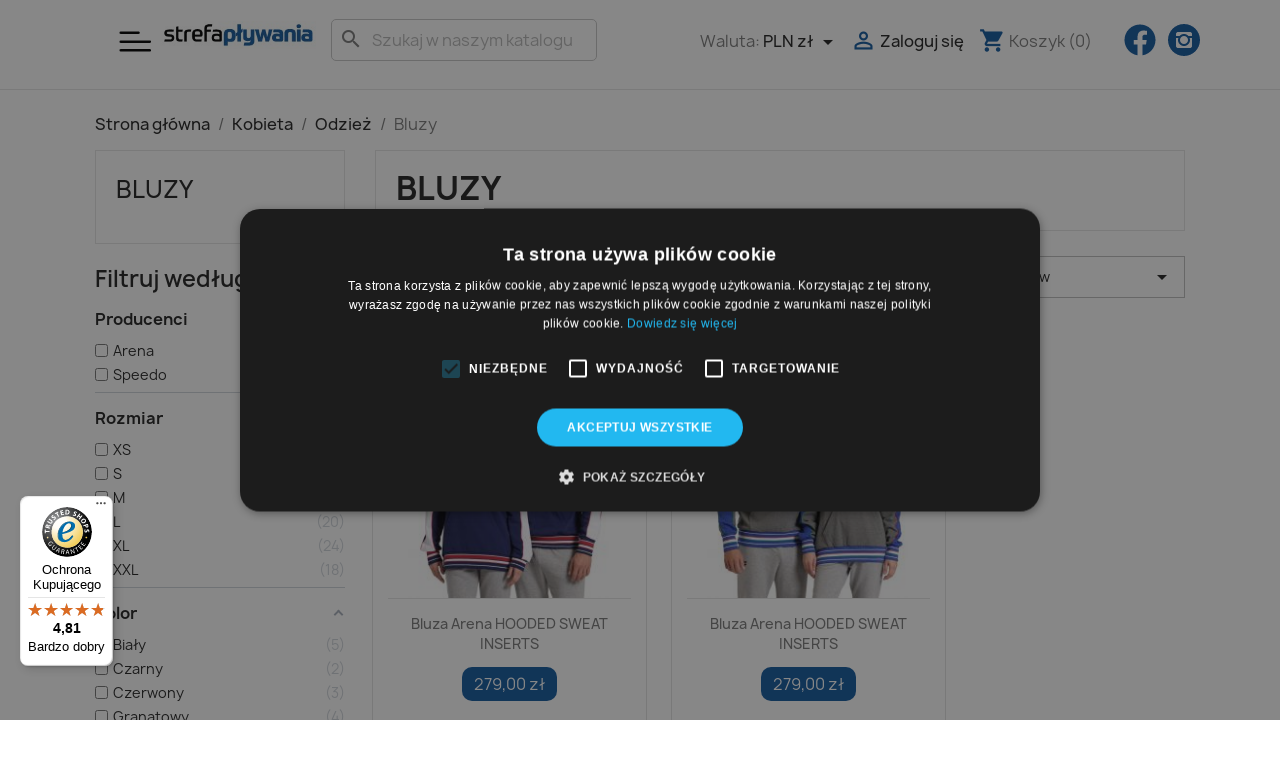

--- FILE ---
content_type: text/html; charset=utf-8
request_url: https://strefaplywania.pl/52-bluzy
body_size: 21569
content:
<!doctype html>
<html lang="pl-PL">

  <head>
    
      
  <meta charset="utf-8">


  <meta http-equiv="x-ua-compatible" content="ie=edge">



  <title>Bluzy</title>
  
    
  
  <meta name="description" content="">
  <meta name="keywords" content="">
        <link rel="canonical" href="https://strefaplywania.pl/52-bluzy">
    
      
  
  
    <script type="application/ld+json">
  {
    "@context": "https://schema.org",
    "@type": "Organization",
    "name" : "Strefa Pływania",
    "url" : "https://strefaplywania.pl/"
         ,"logo": {
        "@type": "ImageObject",
        "url":"https://strefaplywania.pl/img/logo-1646231322.jpg"
      }
      }
</script>

<script type="application/ld+json">
  {
    "@context": "https://schema.org",
    "@type": "WebPage",
    "isPartOf": {
      "@type": "WebSite",
      "url":  "https://strefaplywania.pl/",
      "name": "Strefa Pływania"
    },
    "name": "Bluzy",
    "url":  "https://strefaplywania.pl/52-bluzy"
  }
</script>


  <script type="application/ld+json">
    {
      "@context": "https://schema.org",
      "@type": "BreadcrumbList",
      "itemListElement": [
                  {
            "@type": "ListItem",
            "position": 1,
            "name": "Strona główna",
            "item": "https://strefaplywania.pl/"
          },                  {
            "@type": "ListItem",
            "position": 2,
            "name": "Kobieta",
            "item": "https://strefaplywania.pl/21-kobieta"
          },                  {
            "@type": "ListItem",
            "position": 3,
            "name": "Odzież",
            "item": "https://strefaplywania.pl/22-odziez"
          },                  {
            "@type": "ListItem",
            "position": 4,
            "name": "Bluzy",
            "item": "https://strefaplywania.pl/52-bluzy"
          }              ]
    }
  </script>
  
  
  
  <script type="application/ld+json">
  {
    "@context": "https://schema.org",
    "@type": "ItemList",
    "itemListElement": [
          {
        "@type": "ListItem",
        "position": 1,
        "name": "Bluza Arena HOODED SWEAT INSERTS",
        "url": "https://strefaplywania.pl/bluzy/5091-29286-bluza-arena-hooded-sweat-inserts.html#/3-rozmiar-l/158-kolor-navy_white"
      },          {
        "@type": "ListItem",
        "position": 2,
        "name": "Bluza Arena HOODED SWEAT INSERTS",
        "url": "https://strefaplywania.pl/bluzy/5090-29282-bluza-arena-hooded-sweat-inserts.html#/4-rozmiar-xl/2314-kolor-dark_grey_heather_royal"
      },          {
        "@type": "ListItem",
        "position": 3,
        "name": "Bluza Arena PRIVAL reprezentacja Polska",
        "url": "https://strefaplywania.pl/bluzy/5086-29256-bluza-arena-prival-reprezentacja-polska.html#/3-rozmiar-l/2250-kolor-red_white"
      },          {
        "@type": "ListItem",
        "position": 4,
        "name": "Bluza Arena FIREFLOW HOODED SWEAT INSERTS",
        "url": "https://strefaplywania.pl/bluzy/4817-27923-bluza-arena-fireflow-hooded-sweat-inserts.html#/1-rozmiar-s/690-kolor-black_black_multi"
      },          {
        "@type": "ListItem",
        "position": 5,
        "name": "Bluza Arena FIREFLOW HOODED SWEAT INSERTS",
        "url": "https://strefaplywania.pl/bluzy/4814-27901-bluza-arena-fireflow-hooded-sweat-inserts-3468337437499.html#/272-rozmiar-xs/2220-kolor-white_white_multi"
      },          {
        "@type": "ListItem",
        "position": 6,
        "name": "Bluza Speedo CLUB HOODY AF",
        "url": "https://strefaplywania.pl/bluzy/4723-27454-bluza-speedo-club-hoody-af.html#/3-rozmiar-l/729-kolor-grey"
      },          {
        "@type": "ListItem",
        "position": 7,
        "name": "Bluza Speedo CLUB HOODY AF",
        "url": "https://strefaplywania.pl/bluzy/4722-27446-bluza-speedo-club-hoody-af.html#/3-rozmiar-l/48-kolor-navy"
      },          {
        "@type": "ListItem",
        "position": 8,
        "name": "Bluza Speedo CLUB HOODY AF",
        "url": "https://strefaplywania.pl/bluzy/4719-27430-bluza-speedo-club-hoody-af.html#/3-rozmiar-l/33-kolor-black"
      },          {
        "@type": "ListItem",
        "position": 9,
        "name": "Bluza Arena WOMEN&#039;S OVERSIZED CREW NECK",
        "url": "https://strefaplywania.pl/bluzy/4687-27315-bluza-arena-womens-oversized-crew-neck.html#/1-rozmiar-s/33-kolor-black"
      },          {
        "@type": "ListItem",
        "position": 10,
        "name": "Bluza Arena ARENA PLANET WATER HOODED SWEAT",
        "url": "https://strefaplywania.pl/bluzy/4459-26629-bluza-arena-arena-planet-water-hooded-sweat.html#/2-rozmiar-m/1490-kolor-medium_grey_heather"
      },          {
        "@type": "ListItem",
        "position": 11,
        "name": "Bluza Arena ARENA PLANET WATER HOODED SWEAT",
        "url": "https://strefaplywania.pl/bluzy/4454-26612-bluza-arena-arena-planet-water-hooded-sweat.html#/3-rozmiar-l/177-kolor-white"
      },          {
        "@type": "ListItem",
        "position": 12,
        "name": "Bluza Arena Crew Sweat Logo",
        "url": "https://strefaplywania.pl/bluzy/3965-24654-bluza-arena-crew-sweat-logo.html#/4-rozmiar-xl/1966-kolor-caramelo"
      }        ]
  }
</script>

  
  
    
                
                            
        <link rel="next" href="https://strefaplywania.pl/52-bluzy?page=2">  

  
    <meta property="og:title" content="Bluzy" />
    <meta property="og:description" content="" />
    <meta property="og:url" content="https://strefaplywania.pl/52-bluzy" />
    <meta property="og:site_name" content="Strefa Pływania" />
    <meta property="og:type" content="website" />    



  <meta name="viewport" content="width=device-width, initial-scale=1">



  <link rel="icon" type="image/vnd.microsoft.icon" href="https://strefaplywania.pl/img/favicon.ico?1647419550">
  <link rel="shortcut icon" type="image/x-icon" href="https://strefaplywania.pl/img/favicon.ico?1647419550">



    <link rel="stylesheet" href="https://strefaplywania.pl/themes/strefa-plywania8/assets/cache/theme-96b864523.css" type="text/css" media="all">




  

  <script type="text/javascript">
        var AdvancedEmailGuardData = {"meta":{"isGDPREnabled":true,"isLegacyOPCEnabled":false,"isLegacyMAModuleEnabled":false,"validationError":null},"settings":{"recaptcha":{"type":"v2_cbx","key":"6LcahP4eAAAAAJnuEmybVTgRKD3LvtSnscmaAWso","forms":{"contact_us":{"size":"normal","align":"offset","offset":3},"register":{"size":"normal","align":"center","offset":1},"login":{"size":"normal","align":"center","offset":1},"reset_password":{"size":"normal","align":"center","offset":1},"newsletter":{"size":"normal","align":"offset","offset":2},"notify_when_in_stock":{"size":"normal","align":"left","offset":1},"send_to_friend":{"size":"normal","align":"left","offset":1}},"language":"shop","theme":"light","position":"bottomright","hidden":false,"deferred":true}},"context":{"ps":{"v17":true,"v17pc":true,"v17ch":true,"v16":false,"v161":false,"v15":false},"languageCode":"pl","pageName":"category"},"trans":{"genericError":"Wyst\u0105pi\u0142 b\u0142\u0105d, prosz\u0119 spr\u00f3bowa\u0107 ponownie."}};
        var add_payment_info_event_name = 1;
        var add_shipping_info_event_name = 1;
        var add_to_cart_event_name = 1;
        var af_ajax = {"path":"https:\/\/strefaplywania.pl\/module\/amazzingfilter\/ajax?ajax=1","token":"1acea8f2355a5b166d07ccc2d42de383"};
        var af_classes = {"load_font":1,"icon-filter":"icon-filter","u-times":"u-times","icon-eraser":"icon-eraser","icon-lock":"icon-lock","icon-unlock-alt":"icon-unlock-alt","icon-minus":"icon-minus","icon-plus":"icon-plus","icon-check":"icon-check","icon-save":"icon-save","js-product-miniature":"js-product-miniature","pagination":"pagination"};
        var af_ids = {"main":"main"};
        var af_is_modern = 1;
        var af_param_names = {"p":"page","n":"resultsPerPage"};
        var af_product_count_text = "";
        var af_product_list_class = "af-product-list";
        var af_sep = {"all":{"dec":".","tho":"","range":" - ","replacements":[]},"url":{"dec":".","tho":"","range":"-","replacements":[]}};
        var ajax_get_history = "https:\/\/strefaplywania.pl\/module\/tagproduct\/ajax?action=render";
        var begin_checkout_event_name = 1;
        var category_name = "Bluzy";
        var controller = "category";
        var controller_name = "category";
        var customer_login_event_name = 1;
        var customer_signup_event_name = 1;
        var email = null;
        var fname = null;
        var googletagID = "GTM-WZZL23SL";
        var gtm_product_listing_event_name = 1;
        var id_category = "52";
        var id_customer = null;
        var inpostizi_backend_ajax_url = "https:\/\/strefaplywania.pl\/module\/inpostizi\/backend";
        var inpostizi_binding_api_key = null;
        var inpostizi_fetch_binding_key = false;
        var inpostizi_generic_http_error = "Co\u015b posz\u0142o nie tak. Spr\u00f3buj ponownie p\u00f3\u017aniej.";
        var inpostizi_merchant_client_id = "701816db-1e91-427f-8664-0eb314a13cbf";
        var iqitmegamenu = {"sticky":false,"mobileType":"from-horizontal","containerSelector":"#wrapper .container"};
        var lname = null;
        var load_more = false;
        var orderID = 0;
        var parentCategory = "Odzie\u017c";
        var prestashop = {"cart":{"products":[],"totals":{"total":{"type":"total","label":"Razem","amount":0,"value":"0,00\u00a0z\u0142"},"total_including_tax":{"type":"total","label":"Suma (brutto)","amount":0,"value":"0,00\u00a0z\u0142"},"total_excluding_tax":{"type":"total","label":"Suma (netto)","amount":0,"value":"0,00\u00a0z\u0142"}},"subtotals":{"products":{"type":"products","label":"Produkty","amount":0,"value":"0,00\u00a0z\u0142"},"discounts":null,"shipping":{"type":"shipping","label":"Wysy\u0142ka","amount":0,"value":""},"tax":null},"products_count":0,"summary_string":"0 sztuk","vouchers":{"allowed":1,"added":[]},"discounts":[],"minimalPurchase":0,"minimalPurchaseRequired":""},"currency":{"id":2,"name":"Z\u0142oty polski","iso_code":"PLN","iso_code_num":"985","sign":"z\u0142"},"customer":{"lastname":null,"firstname":null,"email":null,"birthday":null,"newsletter":null,"newsletter_date_add":null,"optin":null,"website":null,"company":null,"siret":null,"ape":null,"is_logged":false,"gender":{"type":null,"name":null},"addresses":[]},"country":{"id_zone":"9","id_currency":"0","call_prefix":"48","iso_code":"PL","active":"1","contains_states":"0","need_identification_number":"0","need_zip_code":"1","zip_code_format":"NN-NNN","display_tax_label":"1","name":"Polska","id":14},"language":{"name":"Polski (Polish)","iso_code":"pl","locale":"pl-PL","language_code":"pl-pl","active":"1","is_rtl":"0","date_format_lite":"Y-m-d","date_format_full":"Y-m-d H:i:s","id":3},"page":{"title":"","canonical":"https:\/\/strefaplywania.pl\/52-bluzy","meta":{"title":"Bluzy","description":"","keywords":"","robots":"index"},"page_name":"category","body_classes":{"lang-pl":true,"lang-rtl":false,"country-PL":true,"currency-PLN":true,"layout-left-column":true,"page-category":true,"tax-display-enabled":true,"page-customer-account":false,"category-id-52":true,"category-Bluzy":true,"category-id-parent-22":true,"category-depth-level-4":true},"admin_notifications":[],"password-policy":{"feedbacks":{"0":"Bardzo s\u0142abe","1":"S\u0142abe","2":"\u015arednia","3":"Silne","4":"Bardzo silne","Straight rows of keys are easy to guess":"Proste kombinacje klawiszy s\u0105 \u0142atwe do odgadni\u0119cia","Short keyboard patterns are easy to guess":"Proste kombinacje przycisk\u00f3w s\u0105 \u0142atwe do odgadni\u0119cia","Use a longer keyboard pattern with more turns":"U\u017cyj d\u0142u\u017cszej i bardziej skomplikowanej kombinacji przycisk\u00f3w","Repeats like \"aaa\" are easy to guess":"Powt\u00f3rzenia typu \u201eaaa\u201d s\u0105 \u0142atwe do odgadni\u0119cia","Repeats like \"abcabcabc\" are only slightly harder to guess than \"abc\"":"Powt\u00f3rzenia takie jak \u201eabcabcabc\u201d s\u0105 tylko nieco trudniejsze do odgadni\u0119cia ni\u017c \u201eabc\u201d","Sequences like abc or 6543 are easy to guess":"Kombinacje takie jak \u201eabc\u201d lub \u201e6543\u201d s\u0105 \u0142atwe do odgadni\u0119cia","Recent years are easy to guess":"Ostatnie lata s\u0105 \u0142atwe do odgadni\u0119cia","Dates are often easy to guess":"Daty s\u0105 cz\u0119sto \u0142atwe do odgadni\u0119cia","This is a top-10 common password":"To jest 10 najcz\u0119\u015bciej u\u017cywanych hase\u0142","This is a top-100 common password":"To jest 100 najcz\u0119\u015bciej u\u017cywanych hase\u0142","This is a very common password":"To bardzo popularne has\u0142o","This is similar to a commonly used password":"Jest to podobne do powszechnie u\u017cywanego has\u0142a","A word by itself is easy to guess":"Samo s\u0142owo jest \u0142atwe do odgadni\u0119cia","Names and surnames by themselves are easy to guess":"Same imiona i nazwiska s\u0105 \u0142atwe do odgadni\u0119cia","Common names and surnames are easy to guess":"Popularne imiona i nazwiska s\u0105 \u0142atwe do odgadni\u0119cia","Use a few words, avoid common phrases":"U\u017cyj kilku s\u0142\u00f3w, unikaj popularnych zwrot\u00f3w","No need for symbols, digits, or uppercase letters":"Nie potrzebujesz symboli, cyfr ani wielkich liter","Avoid repeated words and characters":"Unikaj powtarzaj\u0105cych si\u0119 s\u0142\u00f3w i znak\u00f3w","Avoid sequences":"Unikaj sekwencji","Avoid recent years":"Unikaj ostatnich lat","Avoid years that are associated with you":"Unikaj lat, kt\u00f3re s\u0105 z Tob\u0105 zwi\u0105zane","Avoid dates and years that are associated with you":"Unikaj dat i lat, kt\u00f3re s\u0105 z Tob\u0105 powi\u0105zane","Capitalization doesn't help very much":"Wielkie litery nie s\u0105 zbytnio pomocne","All-uppercase is almost as easy to guess as all-lowercase":"Wpisywanie wielkich liter jest prawie tak samo \u0142atwe do odgadni\u0119cia jak wpisywanie ma\u0142ych liter","Reversed words aren't much harder to guess":"Odwr\u00f3cone s\u0142owa nie s\u0105 du\u017co trudniejsze do odgadni\u0119cia","Predictable substitutions like '@' instead of 'a' don't help very much":"Przewidywalne zamienniki, takie jak \u201e@\u201d zamiast \u201ea\u201d, nie s\u0105 zbyt pomocne","Add another word or two. Uncommon words are better.":"Dodaj kolejne s\u0142owo lub dwa. Nietypowe s\u0142owa s\u0105 lepsze."}}},"shop":{"name":"Strefa P\u0142ywania","logo":"https:\/\/strefaplywania.pl\/img\/logo-1646231322.jpg","stores_icon":"https:\/\/strefaplywania.pl\/img\/logo_stores.png","favicon":"https:\/\/strefaplywania.pl\/img\/favicon.ico"},"core_js_public_path":"\/themes\/","urls":{"base_url":"https:\/\/strefaplywania.pl\/","current_url":"https:\/\/strefaplywania.pl\/52-bluzy","shop_domain_url":"https:\/\/strefaplywania.pl","img_ps_url":"https:\/\/strefaplywania.pl\/img\/","img_cat_url":"https:\/\/strefaplywania.pl\/img\/c\/","img_lang_url":"https:\/\/strefaplywania.pl\/img\/l\/","img_prod_url":"https:\/\/strefaplywania.pl\/img\/p\/","img_manu_url":"https:\/\/strefaplywania.pl\/img\/m\/","img_sup_url":"https:\/\/strefaplywania.pl\/img\/su\/","img_ship_url":"https:\/\/strefaplywania.pl\/img\/s\/","img_store_url":"https:\/\/strefaplywania.pl\/img\/st\/","img_col_url":"https:\/\/strefaplywania.pl\/img\/co\/","img_url":"https:\/\/strefaplywania.pl\/themes\/strefa-plywania8\/assets\/img\/","css_url":"https:\/\/strefaplywania.pl\/themes\/strefa-plywania8\/assets\/css\/","js_url":"https:\/\/strefaplywania.pl\/themes\/strefa-plywania8\/assets\/js\/","pic_url":"https:\/\/strefaplywania.pl\/upload\/","theme_assets":"https:\/\/strefaplywania.pl\/themes\/strefa-plywania8\/assets\/","theme_dir":"https:\/\/strefaplywania.pl\/themes\/strefa-plywania8\/","pages":{"address":"https:\/\/strefaplywania.pl\/adres","addresses":"https:\/\/strefaplywania.pl\/adresy","authentication":"https:\/\/strefaplywania.pl\/logowanie","manufacturer":"https:\/\/strefaplywania.pl\/marki","cart":"https:\/\/strefaplywania.pl\/koszyk","category":"https:\/\/strefaplywania.pl\/index.php?controller=category","cms":"https:\/\/strefaplywania.pl\/index.php?controller=cms","contact":"https:\/\/strefaplywania.pl\/kontakt","discount":"https:\/\/strefaplywania.pl\/rabaty","guest_tracking":"https:\/\/strefaplywania.pl\/sledzenie-zamowien-gosci","history":"https:\/\/strefaplywania.pl\/historia-zamowien","identity":"https:\/\/strefaplywania.pl\/dane-osobiste","index":"https:\/\/strefaplywania.pl\/","my_account":"https:\/\/strefaplywania.pl\/moje-konto","order_confirmation":"https:\/\/strefaplywania.pl\/potwierdzenie-zamowienia","order_detail":"https:\/\/strefaplywania.pl\/index.php?controller=order-detail","order_follow":"https:\/\/strefaplywania.pl\/sledzenie-zamowienia","order":"https:\/\/strefaplywania.pl\/zam\u00f3wienie","order_return":"https:\/\/strefaplywania.pl\/index.php?controller=order-return","order_slip":"https:\/\/strefaplywania.pl\/potwierdzenie-zwrotu","pagenotfound":"https:\/\/strefaplywania.pl\/nie-znaleziono-strony","password":"https:\/\/strefaplywania.pl\/odzyskiwanie-hasla","pdf_invoice":"https:\/\/strefaplywania.pl\/index.php?controller=pdf-invoice","pdf_order_return":"https:\/\/strefaplywania.pl\/index.php?controller=pdf-order-return","pdf_order_slip":"https:\/\/strefaplywania.pl\/index.php?controller=pdf-order-slip","prices_drop":"https:\/\/strefaplywania.pl\/promocje","product":"https:\/\/strefaplywania.pl\/index.php?controller=product","registration":"https:\/\/strefaplywania.pl\/index.php?controller=registration","search":"https:\/\/strefaplywania.pl\/szukaj","sitemap":"https:\/\/strefaplywania.pl\/Mapa strony","stores":"https:\/\/strefaplywania.pl\/nasze-sklepy","supplier":"https:\/\/strefaplywania.pl\/dostawcy","new_products":"https:\/\/strefaplywania.pl\/nowe-produkty","brands":"https:\/\/strefaplywania.pl\/marki","register":"https:\/\/strefaplywania.pl\/index.php?controller=registration","order_login":"https:\/\/strefaplywania.pl\/zam\u00f3wienie?login=1"},"alternative_langs":[],"actions":{"logout":"https:\/\/strefaplywania.pl\/?mylogout="},"no_picture_image":{"bySize":{"small_default":{"url":"https:\/\/strefaplywania.pl\/img\/p\/pl-default-small_default.jpg","width":98,"height":98},"cart_default":{"url":"https:\/\/strefaplywania.pl\/img\/p\/pl-default-cart_default.jpg","width":125,"height":125},"home_default":{"url":"https:\/\/strefaplywania.pl\/img\/p\/pl-default-home_default.jpg","width":250,"height":250},"medium_default":{"url":"https:\/\/strefaplywania.pl\/img\/p\/pl-default-medium_default.jpg","width":452,"height":452},"large_default":{"url":"https:\/\/strefaplywania.pl\/img\/p\/pl-default-large_default.jpg","width":800,"height":800}},"small":{"url":"https:\/\/strefaplywania.pl\/img\/p\/pl-default-small_default.jpg","width":98,"height":98},"medium":{"url":"https:\/\/strefaplywania.pl\/img\/p\/pl-default-home_default.jpg","width":250,"height":250},"large":{"url":"https:\/\/strefaplywania.pl\/img\/p\/pl-default-large_default.jpg","width":800,"height":800},"legend":""}},"configuration":{"display_taxes_label":true,"display_prices_tax_incl":true,"is_catalog":false,"show_prices":true,"opt_in":{"partner":false},"quantity_discount":{"type":"price","label":"Cena jednostkowa"},"voucher_enabled":1,"return_enabled":0},"field_required":[],"breadcrumb":{"links":[{"title":"Strona g\u0142\u00f3wna","url":"https:\/\/strefaplywania.pl\/"},{"title":"Kobieta","url":"https:\/\/strefaplywania.pl\/21-kobieta"},{"title":"Odzie\u017c","url":"https:\/\/strefaplywania.pl\/22-odziez"},{"title":"Bluzy","url":"https:\/\/strefaplywania.pl\/52-bluzy"}],"count":4},"link":{"protocol_link":"https:\/\/","protocol_content":"https:\/\/"},"time":1763304611,"static_token":"1acea8f2355a5b166d07ccc2d42de383","token":"1fa4edd3cc50e6133d55c2ee0abb36c4","debug":false};
        var psemailsubscription_subscription = "https:\/\/strefaplywania.pl\/module\/ps_emailsubscription\/subscription";
        var purchase_order_event_name = 1;
        var refund_order_event_name = 1;
        var remove_from_cart_event_name = 1;
        var search_product_event_name = 1;
        var select_product_event_name = 1;
        var shop_name = "PrestaShop";
        var show_load_more_btn = true;
        var trackingID = "";
        var trustedshopseasyintegration_css = "https:\/\/strefaplywania.pl\/modules\/trustedshopseasyintegration\/views\/css\/front\/front.2.0.3.css";
        var view_cart_event_name = 1;
        var view_category_event_name = 1;
        var view_product_event_name = 1;
        var wkCurrencyCode = "PLN";
        var wkStaticToken = "ba11413c9fcf764a1c925d0b11c5c641";
        var wk_category_products = [{"product_name":"Bluza Arena RELAX IV TEAM JACKET DIAMONDS","product_id":"2007","quantity":1,"price":"224.47","category":"Bluzy","variant":"Rozmiar - XL","coupon":"","item_brand":"Arena","discount":0},{"product_name":"Bluza Arena Team Line HOODIE","product_id":"890","quantity":1,"price":"139.23","category":"Bluzy","variant":"Rozmiar - XXL, Kolor - RED","coupon":"","item_brand":"Arena","discount":0},{"product_name":"Bluza Arena Team Line HOODIE","product_id":"891","quantity":1,"price":"99.99","category":"Bluzy","variant":"Rozmiar - XXL, Kolor - NAVY","coupon":"","item_brand":"Arena","discount":0},{"product_name":"Bluza Arena Team Line HOODIE","product_id":"892","quantity":1,"price":"130.88","category":"Bluzy","variant":"Rozmiar - XXXL, Kolor - WHITE","coupon":"","item_brand":"Arena","discount":0},{"product_name":"Bluza Arena Team Line HOODIE","product_id":"893","quantity":1,"price":"130.88","category":"Bluzy","variant":"Rozmiar - XXL, Kolor - MEDIUM GREY MELANGE","coupon":"","item_brand":"Arena","discount":0},{"product_name":"Bluza Arena M GYM HOODIE","product_id":"1376","quantity":1,"price":"169","category":"Bluzy","variant":"Rozmiar - L, Kolor - WHITE","coupon":"","item_brand":"Arena","discount":0},{"product_name":"Bluza Arena Women'S Team Hooded Jacket Panel","product_id":"2669","quantity":1,"price":"304.98","category":"Bluzy","variant":"Rozmiar - L, Kolor - WHITE","coupon":"","item_brand":"Arena","discount":0},{"product_name":"Bluza Arena Women'S Team Hooded Jacket Panel","product_id":"2671","quantity":1,"price":"247.86","category":"Bluzy","variant":"Rozmiar - L, Kolor - RED","coupon":"","item_brand":"Arena","discount":0},{"product_name":"Bluza Arena Women'S Team Hooded Jacket Panel","product_id":"2673","quantity":1,"price":"299","category":"Bluzy","variant":"Rozmiar - XS, Kolor - MEDIUM GREY HEATHER","coupon":"","item_brand":"Arena","discount":0},{"product_name":"Bluza Arena Crew Sweat Logo","product_id":"3965","quantity":1,"price":"169.99","category":"Bluzy","variant":"Rozmiar - L, Kolor - CARAMELO","coupon":"","item_brand":null,"discount":0},{"product_name":"Bluza Arena Hooded Sweat Logo","product_id":"3964","quantity":1,"price":"319.99","category":"Bluzy","variant":"Rozmiar - L, Kolor - RED FANDANGO","coupon":"","item_brand":null,"discount":0},{"product_name":"Bluza Arena Hooded Sweat Logo","product_id":"3962","quantity":1,"price":"319.99","category":"Bluzy","variant":"Rozmiar - L, Kolor - MEDIUM GREY HEATHER","coupon":"","item_brand":null,"discount":0}];
        var wk_gtm_controller_link = "https:\/\/strefaplywania.pl\/module\/wkgoogletagmanager\/googleTagManager";
        var wk_opc_enabled = 0;
        var wk_signup_gtm_email = "";
      </script>



  <style type="text/css">@media(max-width:767px){#amazzing_filter{position:fixed;opacity:0;}}@media(min-width:768px){body .compact-toggle{display:none;}}</style>


    
  </head>

  <body id="category" class="lang-pl country-pl currency-pln layout-left-column page-category tax-display-enabled category-id-52 category-bluzy category-id-parent-22 category-depth-level-4">

    
      
    

    <main>
      
              

      <header id="header">
        
          
  <div class="header-banner">
    
  </div>



 <!-- <nav class="header-nav">
    <div class="container">
      <div class="row">
        <div class="hidden-sm-down">
          <div class="col-md-5 col-xs-12">
            <div id="_desktop_contact_link">
  <div id="contact-link">
                Zadzwoń do nas: <a href='tel:533357579'>533 357 579</a>
      </div>
</div>

          </div>
          <div class="col-md-7 right-nav">
              <div id="_desktop_currency_selector">
  <div class="currency-selector dropdown js-dropdown">
    <span id="currency-selector-label">Waluta:</span>
    <button data-toggle="dropdown" class="hidden-sm-down btn-unstyle" aria-haspopup="true" aria-expanded="false" aria-label="Lista rozwijana walut">
      <span class="expand-more _gray-darker">PLN zł</span>
      <i class="material-icons expand-more">&#xE5C5;</i>
    </button>
    <ul class="dropdown-menu hidden-sm-down" aria-labelledby="currency-selector-label">
              <li >
          <a title="Euro" rel="nofollow" href="https://strefaplywania.pl/52-bluzy?SubmitCurrency=1&amp;id_currency=1" class="dropdown-item">EUR €</a>
        </li>
              <li  class="current" >
          <a title="Złoty polski" rel="nofollow" href="https://strefaplywania.pl/52-bluzy?SubmitCurrency=1&amp;id_currency=2" class="dropdown-item">PLN zł</a>
        </li>
          </ul>
    <select class="link hidden-md-up" aria-labelledby="currency-selector-label">
              <option value="https://strefaplywania.pl/52-bluzy?SubmitCurrency=1&amp;id_currency=1">EUR €</option>
              <option value="https://strefaplywania.pl/52-bluzy?SubmitCurrency=1&amp;id_currency=2" selected="selected">PLN zł</option>
          </select>
  </div>
</div>
<div id="_desktop_user_info">
  <div class="user-info">
          <a
        href="https://strefaplywania.pl/logowanie?back=https%3A%2F%2Fstrefaplywania.pl%2F52-bluzy"
        title="Zaloguj się do swojego konta klienta"
        rel="nofollow"
      >
        <i class="material-icons">&#xE7FF;</i>
        <span class="hidden-sm-down">Zaloguj się</span>
      </a>
      </div>
</div>
<div id="_desktop_cart">
  <div class="blockcart cart-preview inactive" data-refresh-url="//strefaplywania.pl/module/ps_shoppingcart/ajax">
    <div class="header">
              <i class="material-icons shopping-cart" aria-hidden="true">shopping_cart</i>
        <span class="hidden-sm-down">Koszyk</span>
        <span class="cart-products-count">(0)</span>
          </div>
  </div>
</div>

          </div>
        </div>
        <div class="hidden-md-up text-sm-center mobile">
          <div class="float-xs-left" id="menu-icon">
            <i class="material-icons d-inline">&#xE5D2;</i>
          </div>
          <div class="float-xs-right" id="_mobile_cart"></div>
          <div class="float-xs-right" id="_mobile_user_info"></div>
          <div class="top-logo" id="_mobile_logo"></div>
          <div class="clearfix"></div>
        </div>
      </div>
    </div>
  </nav> -->



  <div class="header-top">
    <div class="container-fluid mx-5">
       <div class="row">
		   <div class="col-md-1 md-0">
		   	<div class="container-iqit-menu">
	<div  class="iqitmegamenu-wrapper cbp-hor-width-0 iqitmegamenu-all clearfix">
		<div id="iqitmegamenu-horizontal" class="iqitmegamenu  cbp-nosticky " role="navigation">
			<div class="container">

								
				<nav id="cbp-hrmenu" class="cbp-hrmenu cbp-horizontal cbp-hrsub-narrow   cbp-fade-slide-bottom   cbp-submenu-notarrowed  cbp-submenu-notarrowed  ">
					<ul>
												<li id="cbp-hrmenu-tab-1" class="cbp-hrmenu-tab cbp-hrmenu-tab-1 cbp-onlyicon  cbp-has-submeu">
	<a href="https://strefaplywania.pl/" >

								<span class="cbp-tab-title">
								 <img src="https://strefaplywania.pl/img/cms/menu.svg" alt="Home" class="cbp-mainlink-iicon" /> <i class="fa fa-angle-down cbp-submenu-aindicator"></i></span>
														</a>
														<div class="cbp-hrsub col-xs-10">
								<div class="cbp-triangle-container"><div class="cbp-triangle-top"></div><div class="cbp-triangle-top-back"></div></div>
								<div class="cbp-hrsub-inner">
																		
																																	




<div class="row menu_row menu-element  first_rows menu-element-id-1">
                

                                                




    <div class="col-xs-2 cbp-menu-column cbp-menu-element menu-element-id-2 ">
        <div class="cbp-menu-column-inner">
                        
                
                
                    
                                                    <div class="row cbp-categories-row">
                                                                                                            <div class="col-xs-12">
                                            <div class="cbp-category-link-w"><a href="https://strefaplywania.pl/18-mezczyzna"
                                                                                class="cbp-column-title cbp-category-title">Mężczyzna</a>
                                                                                                                                                    
    <ul class="cbp-links cbp-category-tree"><li ><div class="cbp-category-link-w"><a href="https://strefaplywania.pl/38-meskie-stroje-treningowe">Stroje treningowe</a></div></li><li ><div class="cbp-category-link-w"><a href="https://strefaplywania.pl/58-meskie-stroje-startowe">Stroje startowe</a></div></li><li ><div class="cbp-category-link-w"><a href="https://strefaplywania.pl/31-klapki">Klapki</a></div></li><li  class="cbp-hrsub-haslevel2" ><div class="cbp-category-link-w"><a href="https://strefaplywania.pl/19-odziez">Odzież</a>
    <ul class="cbp-hrsub-level2"><li ><div class="cbp-category-link-w"><a href="https://strefaplywania.pl/45-koszulki">Koszulki</a></div></li><li ><div class="cbp-category-link-w"><a href="https://strefaplywania.pl/53-bluzy">Bluzy</a></div></li><li ><div class="cbp-category-link-w"><a href="https://strefaplywania.pl/55-kurtki">Kurtki</a></div></li><li ><div class="cbp-category-link-w"><a href="https://strefaplywania.pl/36-spodenki">Spodenki</a></div></li><li ><div class="cbp-category-link-w"><a href="https://strefaplywania.pl/51-spodnie">Spodnie</a></div></li><li ><div class="cbp-category-link-w"><a href="https://strefaplywania.pl/20-poncza-i-szlafroki">Poncza i szlafroki</a></div></li><li ><div class="cbp-category-link-w"><a href="https://strefaplywania.pl/104-bielizna">Bielizna</a></div></li></ul>
</div></li></ul>

                                                                                            </div>
                                        </div>
                                                                                                </div>
                                            
                
            

            
            </div>    </div>
                                    




    <div class="col-xs-2 cbp-menu-column cbp-menu-element menu-element-id-3 ">
        <div class="cbp-menu-column-inner">
                        
                
                
                    
                                                    <div class="row cbp-categories-row">
                                                                                                            <div class="col-xs-12">
                                            <div class="cbp-category-link-w"><a href="https://strefaplywania.pl/21-kobieta"
                                                                                class="cbp-column-title cbp-category-title">Kobieta</a>
                                                                                                                                                    
    <ul class="cbp-links cbp-category-tree"><li ><div class="cbp-category-link-w"><a href="https://strefaplywania.pl/48-damskie-stroje-treningowe">Stroje treningowe</a></div></li><li ><div class="cbp-category-link-w"><a href="https://strefaplywania.pl/60-damskie-stroje-startowe">Stroje startowe</a></div></li><li ><div class="cbp-category-link-w"><a href="https://strefaplywania.pl/32-klapki">Klapki</a></div></li><li  class="cbp-hrsub-haslevel2" ><div class="cbp-category-link-w"><a href="https://strefaplywania.pl/22-odziez">Odzież</a>
    <ul class="cbp-hrsub-level2"><li ><div class="cbp-category-link-w"><a href="https://strefaplywania.pl/44-koszulki">Koszulki</a></div></li><li ><div class="cbp-category-link-w"><a href="https://strefaplywania.pl/52-bluzy">Bluzy</a></div></li><li ><div class="cbp-category-link-w"><a href="https://strefaplywania.pl/56-kurtki">Kurtki</a></div></li><li ><div class="cbp-category-link-w"><a href="https://strefaplywania.pl/43-spodenki">Spodenki</a></div></li><li ><div class="cbp-category-link-w"><a href="https://strefaplywania.pl/50-spodnie">Spodnie</a></div></li><li ><div class="cbp-category-link-w"><a href="https://strefaplywania.pl/23-poncza-i-szlafroki">Poncza i szlafroki</a></div></li></ul>
</div></li></ul>

                                                                                            </div>
                                        </div>
                                                                                                </div>
                                            
                
            

            
            </div>    </div>
                                    




    <div class="col-xs-3 cbp-menu-column cbp-menu-element menu-element-id-4 ">
        <div class="cbp-menu-column-inner">
                        
                
                
                    
                                                    <div class="row cbp-categories-row">
                                                                                                            <div class="col-xs-12">
                                            <div class="cbp-category-link-w"><a href="https://strefaplywania.pl/28-junior"
                                                                                class="cbp-column-title cbp-category-title">Junior</a>
                                                                                                                                                    
    <ul class="cbp-links cbp-category-tree"><li ><div class="cbp-category-link-w"><a href="https://strefaplywania.pl/39-stroje-dziewczece">Stroje dziewczęce</a></div></li><li ><div class="cbp-category-link-w"><a href="https://strefaplywania.pl/35-stroje-chlopiece">Stroje chłopięce</a></div></li><li ><div class="cbp-category-link-w"><a href="https://strefaplywania.pl/59-stroje-startowe-dziewczece">Stroje startowe dziewczęce</a></div></li><li ><div class="cbp-category-link-w"><a href="https://strefaplywania.pl/54-stroje-startowe-chlopiece">Stroje startowe chłopięce</a></div></li><li ><div class="cbp-category-link-w"><a href="https://strefaplywania.pl/29-klapki">Klapki</a></div></li><li  class="cbp-hrsub-haslevel2" ><div class="cbp-category-link-w"><a href="https://strefaplywania.pl/41-odziez">Odzież</a>
    <ul class="cbp-hrsub-level2"><li ><div class="cbp-category-link-w"><a href="https://strefaplywania.pl/68-koszulki">Koszulki</a></div></li><li ><div class="cbp-category-link-w"><a href="https://strefaplywania.pl/69-bluzy">Bluzy</a></div></li><li ><div class="cbp-category-link-w"><a href="https://strefaplywania.pl/42-spodenki">Spodenki</a></div></li><li ><div class="cbp-category-link-w"><a href="https://strefaplywania.pl/65-poncza-i-szlafroki">Poncza i szlafroki</a></div></li></ul>
</div></li><li ><div class="cbp-category-link-w"><a href="https://strefaplywania.pl/100-do-nauki-plywania">Do nauki pływania</a></div></li></ul>

                                                                                            </div>
                                        </div>
                                                                                                </div>
                                            
                
            

            
            </div>    </div>
                                    




    <div class="col-xs-3 cbp-menu-column cbp-menu-element menu-element-id-5 ">
        <div class="cbp-menu-column-inner">
                        
                
                
                    
                                                    <div class="row cbp-categories-row">
                                                                                                            <div class="col-xs-12">
                                            <div class="cbp-category-link-w"><a href="https://strefaplywania.pl/14-okulary-plywackie"
                                                                                class="cbp-column-title cbp-category-title">Okulary</a>
                                                                                                                                                    
    <ul class="cbp-links cbp-category-tree"><li ><div class="cbp-category-link-w"><a href="https://strefaplywania.pl/33-okulary-treningowe">Okulary treningowe</a></div></li><li ><div class="cbp-category-link-w"><a href="https://strefaplywania.pl/25-okulary-startowe">Okulary startowe</a></div></li><li ><div class="cbp-category-link-w"><a href="https://strefaplywania.pl/30-okulary-junior">Okulary junior</a></div></li><li ><div class="cbp-category-link-w"><a href="https://strefaplywania.pl/40-maski-i-zestawy-do-nurkowania">Maski i zestawy do nurkowania</a></div></li><li ><div class="cbp-category-link-w"><a href="https://strefaplywania.pl/57-okulary-triathlonowe">Okulary triathlonowe</a></div></li><li ><div class="cbp-category-link-w"><a href="https://strefaplywania.pl/15-akcesoria">Akcesoria</a></div></li></ul>

                                                                                            </div>
                                        </div>
                                                                                                </div>
                                            
                
            

            
            </div>    </div>
                            
                </div>
																							




<div class="row menu_row menu-element  first_rows menu-element-id-9">
                

                                                




    <div class="col-xs-3 cbp-menu-column cbp-menu-element menu-element-id-10 ">
        <div class="cbp-menu-column-inner">
                        
                
                
                    
                                                    <div class="row cbp-categories-row">
                                                                                                            <div class="col-xs-12">
                                            <div class="cbp-category-link-w"><a href="https://strefaplywania.pl/78-suplementacja"
                                                                                class="cbp-column-title cbp-category-title">Suplementacja</a>
                                                                                                                                                    
    <ul class="cbp-links cbp-category-tree"><li ><div class="cbp-category-link-w"><a href="https://strefaplywania.pl/79-przed-wysilkiem">Przed wysiłkiem</a></div></li><li ><div class="cbp-category-link-w"><a href="https://strefaplywania.pl/80-podczas-wysilku">Podczas wysiłku</a></div></li><li ><div class="cbp-category-link-w"><a href="https://strefaplywania.pl/81-po-wysilku">Po wysiłku</a></div></li><li ><div class="cbp-category-link-w"><a href="https://strefaplywania.pl/82-suplementy">Suplementy</a></div></li><li ><div class="cbp-category-link-w"><a href="https://strefaplywania.pl/83-odzywki-bialkowe">Odżywki białkowe</a></div></li><li ><div class="cbp-category-link-w"><a href="https://strefaplywania.pl/84-batony-proteinowe-">Batony proteinowe</a></div></li><li ><div class="cbp-category-link-w"><a href="https://strefaplywania.pl/85-napoje-regeneracyjne">Napoje regeneracyjne</a></div></li><li ><div class="cbp-category-link-w"><a href="https://strefaplywania.pl/86-napoje-izotoniczne">Napoje izotoniczne</a></div></li><li ><div class="cbp-category-link-w"><a href="https://strefaplywania.pl/87-elektrolity">Elektrolity</a></div></li><li ><div class="cbp-category-link-w"><a href="https://strefaplywania.pl/88-batony-energetyczne">Batony energetyczne</a></div></li><li ><div class="cbp-category-link-w"><a href="https://strefaplywania.pl/89-zele-energetyczne">Żele energetyczne</a></div></li><li ><div class="cbp-category-link-w"><a href="https://strefaplywania.pl/90-akcesoria">Akcesoria</a></div></li></ul>

                                                                                            </div>
                                        </div>
                                                                                                </div>
                                            
                
            

            
            </div>    </div>
                                    




    <div class="col-xs-2 cbp-menu-column cbp-menu-element menu-element-id-8 ">
        <div class="cbp-menu-column-inner">
                        
                
                
                    
                                                    <div class="row cbp-categories-row">
                                                                                                            <div class="col-xs-12">
                                            <div class="cbp-category-link-w"><a href="https://strefaplywania.pl/11-akcesoria"
                                                                                class="cbp-column-title cbp-category-title">Akcesoria</a>
                                                                                                                                                    
    <ul class="cbp-links cbp-category-tree"><li ><div class="cbp-category-link-w"><a href="https://strefaplywania.pl/47-plecaki-akcesoria">Plecaki</a></div></li><li ><div class="cbp-category-link-w"><a href="https://strefaplywania.pl/12-deski">Deski</a></div></li><li ><div class="cbp-category-link-w"><a href="https://strefaplywania.pl/49-rurki-czolowe">Rurki czołowe</a></div></li><li ><div class="cbp-category-link-w"><a href="https://strefaplywania.pl/46-pletwy">Płetwy</a></div></li><li ><div class="cbp-category-link-w"><a href="https://strefaplywania.pl/66-wioselka">Wiosełka</a></div></li><li ><div class="cbp-category-link-w"><a href="https://strefaplywania.pl/37-reczniki">Ręczniki</a></div></li><li ><div class="cbp-category-link-w"><a href="https://strefaplywania.pl/34-torby">Torby</a></div></li><li ><div class="cbp-category-link-w"><a href="https://strefaplywania.pl/24-worki">Worki</a></div></li><li ><div class="cbp-category-link-w"><a href="https://strefaplywania.pl/101-buty-do-wody">Buty do wody</a></div></li><li ><div class="cbp-category-link-w"><a href="https://strefaplywania.pl/26-bidony">Bidony</a></div></li><li ><div class="cbp-category-link-w"><a href="https://strefaplywania.pl/63-zatyczki-akcesoria">Zatyczki</a></div></li><li ><div class="cbp-category-link-w"><a href="https://strefaplywania.pl/72-akcesoria-plazowe">Akcesoria plażowe</a></div></li><li ><div class="cbp-category-link-w"><a href="https://strefaplywania.pl/103-kosmetyki">Kosmetyki</a></div></li></ul>

                                                                                            </div>
                                        </div>
                                                                                                </div>
                                            
                
            

            
            </div>    </div>
                                    




    <div class="col-xs-2 cbp-menu-column cbp-menu-element menu-element-id-7 ">
        <div class="cbp-menu-column-inner">
                        
                
                
                    
                                                    <div class="row cbp-categories-row">
                                                                                                            <div class="col-xs-12">
                                            <div class="cbp-category-link-w"><a href="https://strefaplywania.pl/16-triathlon"
                                                                                class="cbp-column-title cbp-category-title">Triathlon</a>
                                                                                                                                                    
    <ul class="cbp-links cbp-category-tree"><li ><div class="cbp-category-link-w"><a href="https://strefaplywania.pl/61-pianki-meskie">Pianki męskie</a></div></li><li ><div class="cbp-category-link-w"><a href="https://strefaplywania.pl/62-pianki-plywackie-damskie">Pianki damskie</a></div></li><li ><div class="cbp-category-link-w"><a href="https://strefaplywania.pl/17-akcesoria">Akcesoria</a></div></li><li ><div class="cbp-category-link-w"><a href="https://strefaplywania.pl/102-buty-do-biegania">Buty do biegania</a></div></li></ul>

                                                                                            </div>
                                        </div>
                                                                                                </div>
                                            
                
            

            
            </div>    </div>
                                    




    <div class="col-xs-2 cbp-menu-column cbp-menu-element menu-element-id-6 ">
        <div class="cbp-menu-column-inner">
                        
                
                
                    
                                                    <div class="row cbp-categories-row">
                                                                                                            <div class="col-xs-12">
                                            <div class="cbp-category-link-w"><a href="https://strefaplywania.pl/8-czepki-plywackie"
                                                                                class="cbp-column-title cbp-category-title">Czepki</a>
                                                                                                                                                    
    <ul class="cbp-links cbp-category-tree"><li ><div class="cbp-category-link-w"><a href="https://strefaplywania.pl/10-czepki-treningowe">Czepki treningowe</a></div></li><li ><div class="cbp-category-link-w"><a href="https://strefaplywania.pl/13-czepki-startowe">Czepki startowe</a></div></li><li ><div class="cbp-category-link-w"><a href="https://strefaplywania.pl/9-czepki-juniorskie">Czepki juniorskie</a></div></li></ul>

                                                                                            </div>
                                        </div>
                                                                                                </div>
                                            
                
            

            
            </div>    </div>
                                    




    <div class="col-xs-3 cbp-menu-column cbp-menu-element menu-element-id-11 ">
        <div class="cbp-menu-column-inner">
                        
                
                
                    
                                                    <div class="row cbp-categories-row">
                                                                                                            <div class="col-xs-12">
                                            <div class="cbp-category-link-w"><a href="https://strefaplywania.pl/93-wahoo"
                                                                                class="cbp-column-title cbp-category-title">Wahoo</a>
                                                                                                                                                    
    <ul class="cbp-links cbp-category-tree"><li ><div class="cbp-category-link-w"><a href="https://strefaplywania.pl/94-trenazery-i-akcesoria">Trenażery i akcesoria</a></div></li><li ><div class="cbp-category-link-w"><a href="https://strefaplywania.pl/95-liczniki-i-akcesoria">Liczniki i akcesoria</a></div></li><li ><div class="cbp-category-link-w"><a href="https://strefaplywania.pl/96-zegaraki-sportowe">Zegaraki sportowe</a></div></li><li ><div class="cbp-category-link-w"><a href="https://strefaplywania.pl/97-pedaly-i-mieniki-mocy">Pedały i mieniki mocy</a></div></li><li ><div class="cbp-category-link-w"><a href="https://strefaplywania.pl/98-czujniki-">Czujniki</a></div></li><li ><div class="cbp-category-link-w"><a href="https://strefaplywania.pl/99-odziez">Odzież</a></div></li></ul>

                                                                                            </div>
                                        </div>
                                                                                                </div>
                                            
                
            

            
            </div>    </div>
                            
                </div>
																					
																										</div>
							</div>
													</li>
											</ul>
				</nav>



			</div>




			<div id="iqitmegamenu-mobile">

				<div id="iqitmegamenu-shower" class="clearfix">
					<div class="iqitmegamenu-icon"><i class="icon fa fa-reorder"></i></div> <span>Menu</span>
				</div>
				<div id="iqitmegamenu-mobile-content">
				<div class="cbp-mobilesubmenu">
					<ul id="iqitmegamenu-accordion" class="cbp-spmenu cbp-spmenu-vertical cbp-spmenu-left">
						



	
	<li><div class="responsiveInykator">+</div><a href="https://strefaplywania.pl/18-mezczyzna">Mężczyzna</a>
	<ul><li><a href="https://strefaplywania.pl/38-meskie-stroje-treningowe">Stroje treningowe</a></li><li><a href="https://strefaplywania.pl/58-meskie-stroje-startowe">Stroje startowe</a></li><li><a href="https://strefaplywania.pl/31-klapki">Klapki</a></li><li><div class="responsiveInykator">+</div><a href="https://strefaplywania.pl/19-odziez">Odzież</a>
	<ul><li><a href="https://strefaplywania.pl/45-koszulki">Koszulki</a></li><li><a href="https://strefaplywania.pl/53-bluzy">Bluzy</a></li><li><a href="https://strefaplywania.pl/55-kurtki">Kurtki</a></li><li><a href="https://strefaplywania.pl/36-spodenki">Spodenki</a></li><li><a href="https://strefaplywania.pl/51-spodnie">Spodnie</a></li><li><a href="https://strefaplywania.pl/20-poncza-i-szlafroki">Poncza i szlafroki</a></li><li><a href="https://strefaplywania.pl/104-bielizna">Bielizna</a></li></ul></li></ul></li><li><div class="responsiveInykator">+</div><a href="https://strefaplywania.pl/21-kobieta">Kobieta</a>
	<ul><li><a href="https://strefaplywania.pl/48-damskie-stroje-treningowe">Stroje treningowe</a></li><li><a href="https://strefaplywania.pl/60-damskie-stroje-startowe">Stroje startowe</a></li><li><a href="https://strefaplywania.pl/32-klapki">Klapki</a></li><li><div class="responsiveInykator">+</div><a href="https://strefaplywania.pl/22-odziez">Odzież</a>
	<ul><li><a href="https://strefaplywania.pl/44-koszulki">Koszulki</a></li><li><a href="https://strefaplywania.pl/52-bluzy">Bluzy</a></li><li><a href="https://strefaplywania.pl/56-kurtki">Kurtki</a></li><li><a href="https://strefaplywania.pl/43-spodenki">Spodenki</a></li><li><a href="https://strefaplywania.pl/50-spodnie">Spodnie</a></li><li><a href="https://strefaplywania.pl/23-poncza-i-szlafroki">Poncza i szlafroki</a></li></ul></li></ul></li><li><div class="responsiveInykator">+</div><a href="https://strefaplywania.pl/28-junior">Junior</a>
	<ul><li><a href="https://strefaplywania.pl/39-stroje-dziewczece">Stroje dziewczęce</a></li><li><a href="https://strefaplywania.pl/35-stroje-chlopiece">Stroje chłopięce</a></li><li><a href="https://strefaplywania.pl/59-stroje-startowe-dziewczece">Stroje startowe dziewczęce</a></li><li><a href="https://strefaplywania.pl/54-stroje-startowe-chlopiece">Stroje startowe chłopięce</a></li><li><a href="https://strefaplywania.pl/29-klapki">Klapki</a></li><li><div class="responsiveInykator">+</div><a href="https://strefaplywania.pl/41-odziez">Odzież</a>
	<ul><li><a href="https://strefaplywania.pl/68-koszulki">Koszulki</a></li><li><a href="https://strefaplywania.pl/69-bluzy">Bluzy</a></li><li><a href="https://strefaplywania.pl/42-spodenki">Spodenki</a></li><li><a href="https://strefaplywania.pl/65-poncza-i-szlafroki">Poncza i szlafroki</a></li></ul></li><li><a href="https://strefaplywania.pl/100-do-nauki-plywania">Do nauki pływania</a></li></ul></li><li><div class="responsiveInykator">+</div><a href="https://strefaplywania.pl/14-okulary-plywackie">Okulary</a>
	<ul><li><a href="https://strefaplywania.pl/33-okulary-treningowe">Okulary treningowe</a></li><li><a href="https://strefaplywania.pl/25-okulary-startowe">Okulary startowe</a></li><li><a href="https://strefaplywania.pl/30-okulary-junior">Okulary junior</a></li><li><a href="https://strefaplywania.pl/40-maski-i-zestawy-do-nurkowania">Maski i zestawy do nurkowania</a></li><li><a href="https://strefaplywania.pl/57-okulary-triathlonowe">Okulary triathlonowe</a></li><li><a href="https://strefaplywania.pl/15-akcesoria">Akcesoria</a></li></ul></li><li><div class="responsiveInykator">+</div><a href="https://strefaplywania.pl/11-akcesoria">Akcesoria</a>
	<ul><li><a href="https://strefaplywania.pl/47-plecaki-akcesoria">Plecaki</a></li><li><a href="https://strefaplywania.pl/12-deski">Deski</a></li><li><a href="https://strefaplywania.pl/49-rurki-czolowe">Rurki czołowe</a></li><li><a href="https://strefaplywania.pl/46-pletwy">Płetwy</a></li><li><a href="https://strefaplywania.pl/66-wioselka">Wiosełka</a></li><li><a href="https://strefaplywania.pl/37-reczniki">Ręczniki</a></li><li><a href="https://strefaplywania.pl/34-torby">Torby</a></li><li><a href="https://strefaplywania.pl/24-worki">Worki</a></li><li><a href="https://strefaplywania.pl/101-buty-do-wody">Buty do wody</a></li><li><a href="https://strefaplywania.pl/26-bidony">Bidony</a></li><li><a href="https://strefaplywania.pl/63-zatyczki-akcesoria">Zatyczki</a></li><li><a href="https://strefaplywania.pl/72-akcesoria-plazowe">Akcesoria plażowe</a></li><li><a href="https://strefaplywania.pl/103-kosmetyki">Kosmetyki</a></li></ul></li><li><div class="responsiveInykator">+</div><a href="https://strefaplywania.pl/16-triathlon">Triathlon</a>
	<ul><li><a href="https://strefaplywania.pl/61-pianki-meskie">Pianki męskie</a></li><li><a href="https://strefaplywania.pl/62-pianki-plywackie-damskie">Pianki damskie</a></li><li><a href="https://strefaplywania.pl/17-akcesoria">Akcesoria</a></li><li><a href="https://strefaplywania.pl/102-buty-do-biegania">Buty do biegania</a></li></ul></li><li><div class="responsiveInykator">+</div><a href="https://strefaplywania.pl/8-czepki-plywackie">Czepki</a>
	<ul><li><a href="https://strefaplywania.pl/10-czepki-treningowe">Czepki treningowe</a></li><li><a href="https://strefaplywania.pl/13-czepki-startowe">Czepki startowe</a></li><li><a href="https://strefaplywania.pl/9-czepki-juniorskie">Czepki juniorskie</a></li></ul></li><li><a href="https://strefaplywania.pl/77-outlet">Outlet</a></li><li><div class="responsiveInykator">+</div><a href="https://strefaplywania.pl/78-suplementacja">Suplementacja</a>
	<ul><li><a href="https://strefaplywania.pl/79-przed-wysilkiem">Przed wysiłkiem</a></li><li><a href="https://strefaplywania.pl/80-podczas-wysilku">Podczas wysiłku</a></li><li><a href="https://strefaplywania.pl/81-po-wysilku">Po wysiłku</a></li><li><a href="https://strefaplywania.pl/82-suplementy">Suplementy</a></li><li><a href="https://strefaplywania.pl/83-odzywki-bialkowe">Odżywki białkowe</a></li><li><a href="https://strefaplywania.pl/84-batony-proteinowe-">Batony proteinowe</a></li><li><a href="https://strefaplywania.pl/85-napoje-regeneracyjne">Napoje regeneracyjne</a></li><li><a href="https://strefaplywania.pl/86-napoje-izotoniczne">Napoje izotoniczne</a></li><li><a href="https://strefaplywania.pl/87-elektrolity">Elektrolity</a></li><li><a href="https://strefaplywania.pl/88-batony-energetyczne">Batony energetyczne</a></li><li><a href="https://strefaplywania.pl/89-zele-energetyczne">Żele energetyczne</a></li><li><a href="https://strefaplywania.pl/90-akcesoria">Akcesoria</a></li></ul></li><li><div class="responsiveInykator">+</div><a href="https://strefaplywania.pl/93-wahoo">Wahoo</a>
	<ul><li><a href="https://strefaplywania.pl/94-trenazery-i-akcesoria">Trenażery i akcesoria</a></li><li><a href="https://strefaplywania.pl/95-liczniki-i-akcesoria">Liczniki i akcesoria</a></li><li><a href="https://strefaplywania.pl/96-zegaraki-sportowe">Zegaraki sportowe</a></li><li><a href="https://strefaplywania.pl/97-pedaly-i-mieniki-mocy">Pedały i mieniki mocy</a></li><li><a href="https://strefaplywania.pl/98-czujniki-">Czujniki</a></li><li><a href="https://strefaplywania.pl/99-odziez">Odzież</a></li></ul></li>
					</ul>
				</div>
			<div id="cbp-spmenu-overlay" class="cbp-spmenu-overlay"><div id="cbp-close-mobile" class="close-btn-ui"><i class="fa fa-times"></i></div></div>
					</div>
			</div>

		</div>
	</div>
	</div>

		   </div>
        <div class="col-md-2 hidden-sm-down" id="_desktop_logo">
                            <a href="https://strefaplywania.pl/">
                  <img class="logo img-responsive" src="https://strefaplywania.pl/img/logo-1646231322.jpg" alt="Strefa Pływania" loading="lazy">
                </a>
                    </div>
        <div class="header-top-right position-static">
          <div id="search_widget" class="search-widgets" data-search-controller-url="//strefaplywania.pl/szukaj">
  <form method="get" action="//strefaplywania.pl/szukaj">
    <input type="hidden" name="controller" value="search">
    <i class="material-icons search" aria-hidden="true">search</i>
    <input type="text" name="s" value="" placeholder="Szukaj w naszym katalogu" aria-label="Szukaj">
    <i class="material-icons clear" aria-hidden="true">clear</i>
  </form>
</div>

  <div class="block-social col-lg-1 col-md-1 col-sm-12">
    <ul>
              <li class="facebook"><a href="https://www.facebook.com/strefaplywania" target="_blank" rel="noopener noreferrer">Facebook</a></li>
              <li class="instagram"><a href="https://www.instagram.com/strefa_plywania/" target="_blank" rel="noopener noreferrer">Instagram</a></li>
          </ul>
  </div>

<div id="_desktop_cart">
  <div class="blockcart cart-preview inactive" data-refresh-url="//strefaplywania.pl/module/ps_shoppingcart/ajax">
    <div class="header">
              <i class="material-icons shopping-cart" aria-hidden="true">shopping_cart</i>
        <span class="hidden-sm-down">Koszyk</span>
        <span class="cart-products-count">(0)</span>
          </div>
  </div>
</div>
<div id="_desktop_user_info">
  <div class="user-info">
          <a
        href="https://strefaplywania.pl/logowanie?back=https%3A%2F%2Fstrefaplywania.pl%2F52-bluzy"
        title="Zaloguj się do swojego konta klienta"
        rel="nofollow"
      >
        <i class="material-icons">&#xE7FF;</i>
        <span class="hidden-sm-down">Zaloguj się</span>
      </a>
      </div>
</div>
<div id="_desktop_currency_selector">
  <div class="currency-selector dropdown js-dropdown">
    <span id="currency-selector-label">Waluta:</span>
    <button data-toggle="dropdown" class="hidden-sm-down btn-unstyle" aria-haspopup="true" aria-expanded="false" aria-label="Lista rozwijana walut">
      <span class="expand-more _gray-darker">PLN zł</span>
      <i class="material-icons expand-more">&#xE5C5;</i>
    </button>
    <ul class="dropdown-menu hidden-sm-down" aria-labelledby="currency-selector-label">
              <li >
          <a title="Euro" rel="nofollow" href="https://strefaplywania.pl/52-bluzy?SubmitCurrency=1&amp;id_currency=1" class="dropdown-item">EUR €</a>
        </li>
              <li  class="current" >
          <a title="Złoty polski" rel="nofollow" href="https://strefaplywania.pl/52-bluzy?SubmitCurrency=1&amp;id_currency=2" class="dropdown-item">PLN zł</a>
        </li>
          </ul>
    <select class="link hidden-md-up" aria-labelledby="currency-selector-label">
              <option value="https://strefaplywania.pl/52-bluzy?SubmitCurrency=1&amp;id_currency=1">EUR €</option>
              <option value="https://strefaplywania.pl/52-bluzy?SubmitCurrency=1&amp;id_currency=2" selected="selected">PLN zł</option>
          </select>
  </div>
</div>

			       <div id="_mobile_currency_selector"></div>
        </div>
      </div>
      <div id="mobile_top_menu_wrapper" class="row hidden-md-up" style="display:none;">
        <div class="js-top-menu mobile" id="_mobile_top_menu"></div>
        <div class="js-top-menu-bottom">
   
          <div id="_mobile_language_selector"></div>
          <div id="_mobile_contact_link"></div>
        </div>
      </div>
    </div>
  </div>
 
	 

	 
	 <div class="bg-grey block1 pt-2 pb-2">
<div class="container-fluid mx-5 mt-5">
<div class="row">

<div class="col-md-3"><img src="https://strefaplywania.pl/img/cms/icons/delivery.svg" alt="" width="32" height="32" />wysyłka do 48h (w dni robocze)</div>
<div class="col-md-3"><img src="https://strefaplywania.pl/img/cms/icons/package.svg" alt="" width="24" height="32" />30 dni na zwrot</div>
<div class="col-md-3"><img src="https://strefaplywania.pl/img/cms/icons/truck-delivery.svg" alt="" width="32" height="32" />darmowa wysyłka od 399pln</div>
<div class="col-md-3"><a href="https://strefaplywania.pl/content/6-zwroty-reklamacje"><img src="https://strefaplywania.pl/img/cms/icons/ph_package.svg" alt="" width="27" height="32" />zwroty/reklamacje</a></div>
	
</div>
</div>
</div>
	 <div class="container-fluid mx-5">
		
	 
		  <div class="paskebanner1 mt-2">        
                
                    
                
                                
                    
                    
                    
                    
                    
                    
                
                    

                    
                    
                    
                
                
                    
    

                
                
                
                

                
                            

        
        
        
        
                    
                                        
    
                
    
    
        
            </div>
		 
	  
		
	 
	 </div>

	  <div class="container-fluid mx-5">
		
		  <div class="banerpromocyjny1 mt-2 pb-2">         
                
                    
                
                                
                    
                    
                    
                    
                    
                    
                
                    

                    
                    
                    
                
                
                    
    

                
                
                
                

                
                            

        
        
        
        
                    
                                        
    
                
    
    
        
             </div>
		  
		  <div class="tekstblock1 mt-3 ml-3 mr-3"><div class="row">        
                
                    
                
                                
                    
                    
                    
                    
                    
                    
                
                    

                    
                    
                    
                
                
                    
    

                
                
                
                

                
                            

        
        
        
        
                    
                                        
    
                
    
    
        
            </div></div>
		  
	  
		  
		  
		  <div class="bannerypromocyjne2 mt-2 pb-2">          
                
                    
                
                                
                    
                    
                    
                    
                    
                    
                
                    

                    
                    
                    
                
                
                    
    

                
                
                
                

                
                            

        
        
        
        
                    
                                        
    
                
    
    
        
            </div>
		  <div class="pasekbanner2 mt-2 pb-2">        
                
                    
                
                                
                    
                    
                    
                    
                    
                    
                
                    

                    
                    
                    
                
                
                    
    

                
                
                
                

                
                            

        
        
        
        
                    
                                        
    
                
    
    
        
              </div>
		  
		  <div class="tekstblock2">        
                
                    
                
                                
                    
                    
                    
                    
                    
                    
                
                    

                    
                    
                    
                
                
                    
    

                
                
                
                

                
                            

        
        
        
        
                    
                                        
    
                
    
    
        
            </div>
		  
	 </div>        
      </header>

      <section id="wrapper">
        
          
<aside id="notifications">
  <div class="notifications-container container">
    
    
    
      </div>
</aside>
        

        
        <div class="container-fluid mx-5">
          
            <nav data-depth="4" class="breadcrumb">
  <ol>
    
              
          <li>
                          <a href="https://strefaplywania.pl/"><span>Strona główna</span></a>
                      </li>
        
              
          <li>
                          <a href="https://strefaplywania.pl/21-kobieta"><span>Kobieta</span></a>
                      </li>
        
              
          <li>
                          <a href="https://strefaplywania.pl/22-odziez"><span>Odzież</span></a>
                      </li>
        
              
          <li>
                          <span>Bluzy</span>
                      </li>
        
          
  </ol>
</nav>
          

          <div class="row">
            
              <div id="left-column" class="col-xs-12 col-md-4 col-lg-3">
                                  

<div class="block-categories">
  <ul class="category-top-menu">
    <li><a class="text-uppercase h6" href="https://strefaplywania.pl/52-bluzy">Bluzy</a></li>
      </ul>
</div>







<div id="amazzing_filter" class="af block vertical-layout displayLeftColumn hide-zero-matches dim-zero-matches">
	<div class="title_block">
		Filtruj według		<button type="button" class="btn compact-toggle compact-close">Hide</button>	</div>
	<div class="block_content">
				<div class="selectedFilters clearfix hidden">
						<div class="clearAll">
				<a href="#" class="all">
					<span class="txt">Wyczyść</span>
					<i class="icon-eraser"></i>
				</a>
			</div>
		</div>
		<form id="af_form" class="af-form" autocomplete="off">
			<span class="hidden_inputs">
									<input type="hidden" id="af_id_category" name="id_category" value="52">
									<input type="hidden" id="af_id_manufacturer" name="id_manufacturer" value="0">
									<input type="hidden" id="af_id_supplier" name="id_supplier" value="0">
									<input type="hidden" id="af_page" name="page" value="1">
									<input type="hidden" id="af_nb_items" name="nb_items" value="12">
									<input type="hidden" id="af_controller_product_ids" name="controller_product_ids" value="">
									<input type="hidden" id="af_current_controller" name="current_controller" value="category">
									<input type="hidden" id="af_page_name" name="page_name" value="category">
									<input type="hidden" id="af_orderBy" name="orderBy" value="date_add">
									<input type="hidden" id="af_orderWay" name="orderWay" value="desc">
									<input type="hidden" id="af_customer_groups" name="customer_groups" value="1">
									<input type="hidden" id="af_random_seed" name="random_seed" value="25111615">
									<input type="hidden" id="af_default_sorting" name="default_sorting" value="date_add.desc">
									<input type="hidden" id="af_layout" name="layout" value="vertical">
									<input type="hidden" id="af_count_data" name="count_data" value="1">
									<input type="hidden" id="af_hide_zero_matches" name="hide_zero_matches" value="1">
									<input type="hidden" id="af_dim_zero_matches" name="dim_zero_matches" value="1">
									<input type="hidden" id="af_sf_position" name="sf_position" value="0">
									<input type="hidden" id="af_include_group" name="include_group" value="0">
									<input type="hidden" id="af_more_f" name="more_f" value="10">
									<input type="hidden" id="af_compact" name="compact" value="767">
									<input type="hidden" id="af_compact_offset" name="compact_offset" value="2">
									<input type="hidden" id="af_compact_btn" name="compact_btn" value="1">
									<input type="hidden" id="af_compact_external" name="compact_external" value="0">
									<input type="hidden" id="af_npp" name="npp" value="12">
									<input type="hidden" id="af_random_upd" name="random_upd" value="1">
									<input type="hidden" id="af_reload_action" name="reload_action" value="1">
									<input type="hidden" id="af_p_type" name="p_type" value="1">
									<input type="hidden" id="af_autoscroll" name="autoscroll" value="0">
									<input type="hidden" id="af_combination_results" name="combination_results" value="1">
									<input type="hidden" id="af_oos_behaviour_" name="oos_behaviour_" value="4">
									<input type="hidden" id="af_oos_behaviour" name="oos_behaviour" value="4">
									<input type="hidden" id="af_combinations_stock" name="combinations_stock" value="1">
									<input type="hidden" id="af_new_days" name="new_days" value="">
									<input type="hidden" id="af_sales_days" name="sales_days" value="">
									<input type="hidden" id="af_url_filters" name="url_filters" value="0">
									<input type="hidden" id="af_url_sorting" name="url_sorting" value="1">
									<input type="hidden" id="af_url_page" name="url_page" value="1">
									<input type="hidden" id="af_dec_sep" name="dec_sep" value=".">
									<input type="hidden" id="af_tho_sep" name="tho_sep" value="">
									<input type="hidden" id="af_merged_attributes" name="merged_attributes" value="0">
									<input type="hidden" id="af_merged_features" name="merged_features" value="0">
																										<input type="hidden" name="available_options[m][0]" value="3,6">
																								<input type="hidden" name="available_options[a][1]" value="219,3,2,1,4,272,173,222">
																								<input type="hidden" name="available_options[f][5]" value="2228,2232,2229,2233,2231,2239">
																																								</span>
																		<div class="af_filter m clearfix type-1" data-key="m" data-url="producenci" data-type="1">
				<div class="af_subtitle toggle-content">
					Producenci
				</div>
				<div class="af_filter_content">
																																						
		<ul class="">
										<li class="item-m-3">
			<label for="m-3" class="af-checkbox-label">
													<input type="checkbox" id="m-3" class="af checkbox" name="filters[m][0][]" value="3" data-url="arena">
												<span class="name">Arena</span>
				<span class="count">27</span>			</label>
								</li>
									<li class="item-m-6">
			<label for="m-6" class="af-checkbox-label">
													<input type="checkbox" id="m-6" class="af checkbox" name="filters[m][0][]" value="6" data-url="speedo">
												<span class="name">Speedo</span>
				<span class="count">3</span>			</label>
								</li>
		</ul>
	
												</div>
			</div>
																		<div class="af_filter a1 clearfix type-1" data-key="a" data-url="rozmiar" data-type="1">
				<div class="af_subtitle toggle-content">
					Rozmiar
				</div>
				<div class="af_filter_content">
																																						
		<ul class="">
										<li class="item-a-272">
			<label for="a-272" class="af-checkbox-label">
													<input type="checkbox" id="a-272" class="af checkbox" name="filters[a][1][]" value="272" data-url="xs">
												<span class="name">XS</span>
				<span class="count">16</span>			</label>
								</li>
									<li class="item-a-1">
			<label for="a-1" class="af-checkbox-label">
													<input type="checkbox" id="a-1" class="af checkbox" name="filters[a][1][]" value="1" data-url="s">
												<span class="name">S</span>
				<span class="count">17</span>			</label>
								</li>
									<li class="item-a-2">
			<label for="a-2" class="af-checkbox-label">
													<input type="checkbox" id="a-2" class="af checkbox" name="filters[a][1][]" value="2" data-url="m">
												<span class="name">M</span>
				<span class="count">14</span>			</label>
								</li>
									<li class="item-a-3">
			<label for="a-3" class="af-checkbox-label">
													<input type="checkbox" id="a-3" class="af checkbox" name="filters[a][1][]" value="3" data-url="l">
												<span class="name">L</span>
				<span class="count">20</span>			</label>
								</li>
									<li class="item-a-4">
			<label for="a-4" class="af-checkbox-label">
													<input type="checkbox" id="a-4" class="af checkbox" name="filters[a][1][]" value="4" data-url="xl">
												<span class="name">XL</span>
				<span class="count">24</span>			</label>
								</li>
									<li class="item-a-173">
			<label for="a-173" class="af-checkbox-label">
													<input type="checkbox" id="a-173" class="af checkbox" name="filters[a][1][]" value="173" data-url="xxl">
												<span class="name">XXL</span>
				<span class="count">18</span>			</label>
								</li>
									<li class="item-a-222 no-matches">
			<label for="a-222" class="af-checkbox-label">
													<input type="checkbox" id="a-222" class="af checkbox" name="filters[a][1][]" value="222" data-url="xxxl">
												<span class="name">XXXL</span>
				<span class="count">0</span>			</label>
								</li>
									<li class="item-a-219 no-matches">
			<label for="a-219" class="af-checkbox-label">
													<input type="checkbox" id="a-219" class="af checkbox" name="filters[a][1][]" value="219" data-url="3xl">
												<span class="name">3XL</span>
				<span class="count">0</span>			</label>
								</li>
		</ul>
	
												</div>
			</div>
																		<div class="af_filter f5 clearfix type-1" data-key="f" data-url="kolor" data-type="1">
				<div class="af_subtitle toggle-content">
					Kolor
				</div>
				<div class="af_filter_content">
																																						
		<ul class="">
										<li class="item-f-2228">
			<label for="f-2228" class="af-checkbox-label">
													<input type="checkbox" id="f-2228" class="af checkbox" name="filters[f][5][]" value="2228" data-url="bialy">
												<span class="name">Biały</span>
				<span class="count">5</span>			</label>
								</li>
									<li class="item-f-2232">
			<label for="f-2232" class="af-checkbox-label">
													<input type="checkbox" id="f-2232" class="af checkbox" name="filters[f][5][]" value="2232" data-url="czarny">
												<span class="name">Czarny</span>
				<span class="count">2</span>			</label>
								</li>
									<li class="item-f-2229">
			<label for="f-2229" class="af-checkbox-label">
													<input type="checkbox" id="f-2229" class="af checkbox" name="filters[f][5][]" value="2229" data-url="czerwony">
												<span class="name">Czerwony</span>
				<span class="count">3</span>			</label>
								</li>
									<li class="item-f-2233">
			<label for="f-2233" class="af-checkbox-label">
													<input type="checkbox" id="f-2233" class="af checkbox" name="filters[f][5][]" value="2233" data-url="granatowy">
												<span class="name">Granatowy</span>
				<span class="count">4</span>			</label>
								</li>
									<li class="item-f-2231">
			<label for="f-2231" class="af-checkbox-label">
													<input type="checkbox" id="f-2231" class="af checkbox" name="filters[f][5][]" value="2231" data-url="niebieski">
												<span class="name">Niebieski</span>
				<span class="count">1</span>			</label>
								</li>
									<li class="item-f-2239">
			<label for="f-2239" class="af-checkbox-label">
													<input type="checkbox" id="f-2239" class="af checkbox" name="filters[f][5][]" value="2239" data-url="szary">
												<span class="name">Szary</span>
				<span class="count">5</span>			</label>
								</li>
		</ul>
	
												</div>
			</div>
																		<div class="af_filter p clearfix has-slider" data-key="p" data-url="cena" data-type="4">
				<div class="af_subtitle toggle-content">
					Cena
				</div>
				<div class="af_filter_content">
													<div class="p_slider af-slider" data-url="cena" data-type="p">
												<div class="slider-bar" data-step="1"></div>
						<div class="slider-values">
							<span class="from_display slider_value">
								<span class="prefix"></span><span class="value"></span><span class="suffix"> zł</span>
								<input type="text" id="p_from" class="input-text" name="sliders[p][from]" value="99.99" >
								<input type="hidden" id="p_min" name="sliders[p][min]" value="99.99" >
							</span>
							<span class="to_display slider_value">
								<span class="prefix"></span><span class="value"></span><span class="suffix"> zł</span>
								<input type="text" id="p_to" class="input-text" name="sliders[p][to]" value="325.38">
								<input type="hidden" id="p_max" name="sliders[p][max]" value="325.38">
							</span>
						</div>
					</div>
												</div>
			</div>
											</form>
		<div class="btn-holder hidden">
			<a href="#" class="btn btn-primary full-width viewFilteredProducts hidden">
				Zobacz produkty <span class="af-total-count">33</span>
			</a>
		</div>
			</div>
	<button type="button" class="btn btn-primary compact-toggle type-1 sticky">
    <span class="icon-filter compact-toggle-icon"></span>    Filter</button>
</div>

                              </div>
            

            
  <div id="content-wrapper" class="js-content-wrapper left-column col-xs-12 col-md-8 col-lg-9">
    
    
  <section id="main">

    
    <div id="js-product-list-header">
            <div class="block-category card card-block">
            <h1 class="h1">Bluzy</h1>
            <div class="block-category-inner">
                                            </div>
        </div>
    </div>


    
          
    
    

    <section id="products">
      
        
          <div id="js-product-list-top" class="row products-selection">
  <div class="col-lg-5 hidden-sm-down total-products">
          <p>Jest 33 produktów.</p>
      </div>
  <div class="col-lg-7">
    <div class="row sort-by-row">
      
        <span class="col-sm-3 col-md-5 hidden-sm-down sort-by">Sortuj wg:</span>
<div class="col-xs-12 col-sm-12 col-md-9 products-sort-order dropdown">
  <button
    class="btn-unstyle select-title"
    rel="nofollow"
    data-toggle="dropdown"
    aria-label="Sortuj wg wyboru"
    aria-haspopup="true"
    aria-expanded="false">
    Najnowsze najpierw    <i class="material-icons float-xs-right">&#xE5C5;</i>
  </button>
  <div class="dropdown-menu">
          <a
        rel="nofollow"
        href="https://strefaplywania.pl/52-bluzy?order=product.position.asc"
        class="select-list js-search-link"
      >
        Trafność
      </a>
          <a
        rel="nofollow"
        href="https://strefaplywania.pl/52-bluzy?order=product.date_add.desc"
        class="select-list current js-search-link"
      >
        Najnowsze najpierw
      </a>
          <a
        rel="nofollow"
        href="https://strefaplywania.pl/52-bluzy?order=product.name.asc"
        class="select-list js-search-link"
      >
        Nazwa, od A do Z
      </a>
          <a
        rel="nofollow"
        href="https://strefaplywania.pl/52-bluzy?order=product.name.desc"
        class="select-list js-search-link"
      >
        Nazwa, od Z do A
      </a>
          <a
        rel="nofollow"
        href="https://strefaplywania.pl/52-bluzy?order=product.price.asc"
        class="select-list js-search-link"
      >
        Cena: od najniższej
      </a>
          <a
        rel="nofollow"
        href="https://strefaplywania.pl/52-bluzy?order=product.price.desc"
        class="select-list js-search-link"
      >
        Cena: od najwyższej
      </a>
          <a
        rel="nofollow"
        href="https://strefaplywania.pl/52-bluzy?order=product.quantity.desc"
        class="select-list js-search-link"
      >
        Dostępne najpierw
      </a>
          <a
        rel="nofollow"
        href="https://strefaplywania.pl/52-bluzy?order=product.random.desc"
        class="select-list js-search-link"
      >
        Losowo
      </a>
      </div>
</div>
      
          </div>
  </div>
  <div class="col-sm-12 hidden-md-up text-sm-center showing">
    Pokazano 1-12 z 33 pozycji
  </div>
</div>
        

        
          <div class="hidden-sm-down">
            
          </div>
        

        
          <div id="js-product-list">
  
<div class="products row">
            
<div class="js-product product col-xs-12 col-sm-6 col-xl-4">
  <article class="product-miniature js-product-miniature" data-id-product="5091" data-id-product-attribute="29286">
    <div class="thumbnail-container">
      <div class="thumbnail-top">
        
          		  <style type="text/css">



.fmm_title_text_sticker span { -webkit-border-radius: 8px; -moz-border-radius: 8px; border-radius: 8px; padding: 5px;
width: auto !important; display: inline-block; text-align: center}
.fmm_title_text_sticker img { border:none!important;display: inline-block; vertical-align: middle; background: transparent !important;}
.fmm_title_text_sticker i { display: inline-block; font-style: normal}
span img { background: transparent !important; max-width: 100%;}
.product-thumbnail {position: relative;}
</style>


            <a href="https://strefaplywania.pl/bluzy/5091-29286-bluza-arena-hooded-sweat-inserts.html#/3-rozmiar-l/158-kolor-navy_white" class="thumbnail product-thumbnail">
              <picture>
                                                <img
                  src="https://strefaplywania.pl/25491-home_default/bluza-arena-hooded-sweat-inserts.jpg"
                  alt="Bluza Arena HOODED SWEAT INSERTS"
                  loading="lazy"
                  data-full-size-image-url="https://strefaplywania.pl/25491-large_default/bluza-arena-hooded-sweat-inserts.jpg"
                  width="250"
                  height="250"
                />
              </picture>
            </a>
                  

        <div class="highlighted-informations no-variants">
          
            <a class="quick-view js-quick-view" href="#" data-link-action="quickview">
              <i class="material-icons search">&#xE8B6;</i> Szybki podgląd
            </a>
          

          
                      
        </div>
      </div>

      <div class="product-description">
        
                      <h2 class="h3 product-title"><a href="https://strefaplywania.pl/bluzy/5091-29286-bluza-arena-hooded-sweat-inserts.html#/3-rozmiar-l/158-kolor-navy_white" content="https://strefaplywania.pl/bluzy/5091-29286-bluza-arena-hooded-sweat-inserts.html#/3-rozmiar-l/158-kolor-navy_white">Bluza Arena HOODED SWEAT INSERTS</a></h2>
                  

        
                      <div class="product-price-and-shipping">
              
              

              <span class="price" aria-label="Cena">
                                                  279,00 zł
                              </span>

              

              
            </div>
                  

        
          
        
      </div>

      
    <ul class="product-flags">
            </ul>

    </div>
  </article>
</div>

            
<div class="js-product product col-xs-12 col-sm-6 col-xl-4">
  <article class="product-miniature js-product-miniature" data-id-product="5090" data-id-product-attribute="29282">
    <div class="thumbnail-container">
      <div class="thumbnail-top">
        
          		  <style type="text/css">



.fmm_title_text_sticker span { -webkit-border-radius: 8px; -moz-border-radius: 8px; border-radius: 8px; padding: 5px;
width: auto !important; display: inline-block; text-align: center}
.fmm_title_text_sticker img { border:none!important;display: inline-block; vertical-align: middle; background: transparent !important;}
.fmm_title_text_sticker i { display: inline-block; font-style: normal}
span img { background: transparent !important; max-width: 100%;}
.product-thumbnail {position: relative;}
</style>


            <a href="https://strefaplywania.pl/bluzy/5090-29282-bluza-arena-hooded-sweat-inserts.html#/4-rozmiar-xl/2314-kolor-dark_grey_heather_royal" class="thumbnail product-thumbnail">
              <picture>
                                                <img
                  src="https://strefaplywania.pl/25483-home_default/bluza-arena-hooded-sweat-inserts.jpg"
                  alt="Bluza Arena HOODED SWEAT INSERTS"
                  loading="lazy"
                  data-full-size-image-url="https://strefaplywania.pl/25483-large_default/bluza-arena-hooded-sweat-inserts.jpg"
                  width="250"
                  height="250"
                />
              </picture>
            </a>
                  

        <div class="highlighted-informations no-variants">
          
            <a class="quick-view js-quick-view" href="#" data-link-action="quickview">
              <i class="material-icons search">&#xE8B6;</i> Szybki podgląd
            </a>
          

          
                      
        </div>
      </div>

      <div class="product-description">
        
                      <h2 class="h3 product-title"><a href="https://strefaplywania.pl/bluzy/5090-29282-bluza-arena-hooded-sweat-inserts.html#/4-rozmiar-xl/2314-kolor-dark_grey_heather_royal" content="https://strefaplywania.pl/bluzy/5090-29282-bluza-arena-hooded-sweat-inserts.html#/4-rozmiar-xl/2314-kolor-dark_grey_heather_royal">Bluza Arena HOODED SWEAT INSERTS</a></h2>
                  

        
                      <div class="product-price-and-shipping">
              
              

              <span class="price" aria-label="Cena">
                                                  279,00 zł
                              </span>

              

              
            </div>
                  

        
          
        
      </div>

      
    <ul class="product-flags">
            </ul>

    </div>
  </article>
</div>

            
<div class="js-product product col-xs-12 col-sm-6 col-xl-4">
  <article class="product-miniature js-product-miniature" data-id-product="5086" data-id-product-attribute="29256">
    <div class="thumbnail-container">
      <div class="thumbnail-top">
        
          		  <style type="text/css">



.fmm_title_text_sticker span { -webkit-border-radius: 8px; -moz-border-radius: 8px; border-radius: 8px; padding: 5px;
width: auto !important; display: inline-block; text-align: center}
.fmm_title_text_sticker img { border:none!important;display: inline-block; vertical-align: middle; background: transparent !important;}
.fmm_title_text_sticker i { display: inline-block; font-style: normal}
span img { background: transparent !important; max-width: 100%;}
.product-thumbnail {position: relative;}
</style>


            <a href="https://strefaplywania.pl/bluzy/5086-29256-bluza-arena-prival-reprezentacja-polska.html#/3-rozmiar-l/2250-kolor-red_white" class="thumbnail product-thumbnail">
              <picture>
                                                <img
                  src="https://strefaplywania.pl/25471-home_default/bluza-arena-prival-reprezentacja-polska.jpg"
                  alt="Bluza Arena PRIVAL reprezentacja Polska"
                  loading="lazy"
                  data-full-size-image-url="https://strefaplywania.pl/25471-large_default/bluza-arena-prival-reprezentacja-polska.jpg"
                  width="250"
                  height="250"
                />
              </picture>
            </a>
                  

        <div class="highlighted-informations no-variants">
          
            <a class="quick-view js-quick-view" href="#" data-link-action="quickview">
              <i class="material-icons search">&#xE8B6;</i> Szybki podgląd
            </a>
          

          
                      
        </div>
      </div>

      <div class="product-description">
        
                      <h2 class="h3 product-title"><a href="https://strefaplywania.pl/bluzy/5086-29256-bluza-arena-prival-reprezentacja-polska.html#/3-rozmiar-l/2250-kolor-red_white" content="https://strefaplywania.pl/bluzy/5086-29256-bluza-arena-prival-reprezentacja-polska.html#/3-rozmiar-l/2250-kolor-red_white">Bluza Arena PRIVAL reprezentacja Polska</a></h2>
                  

        
                      <div class="product-price-and-shipping">
              
              

              <span class="price" aria-label="Cena">
                                                  163,61 zł
                              </span>

              

              
            </div>
                  

        
          
        
      </div>

      
    <ul class="product-flags">
            </ul>

    </div>
  </article>
</div>

            
<div class="js-product product col-xs-12 col-sm-6 col-xl-4">
  <article class="product-miniature js-product-miniature" data-id-product="4817" data-id-product-attribute="27923">
    <div class="thumbnail-container">
      <div class="thumbnail-top">
        
          		  <style type="text/css">



.fmm_title_text_sticker span { -webkit-border-radius: 8px; -moz-border-radius: 8px; border-radius: 8px; padding: 5px;
width: auto !important; display: inline-block; text-align: center}
.fmm_title_text_sticker img { border:none!important;display: inline-block; vertical-align: middle; background: transparent !important;}
.fmm_title_text_sticker i { display: inline-block; font-style: normal}
span img { background: transparent !important; max-width: 100%;}
.product-thumbnail {position: relative;}
</style>


            <a href="https://strefaplywania.pl/bluzy/4817-27923-bluza-arena-fireflow-hooded-sweat-inserts.html#/1-rozmiar-s/690-kolor-black_black_multi" class="thumbnail product-thumbnail">
              <picture>
                                                <img
                  src="https://strefaplywania.pl/23573-home_default/bluza-arena-fireflow-hooded-sweat-inserts.jpg"
                  alt="Bluza Arena FIREFLOW HOODED SWEAT INSERTS"
                  loading="lazy"
                  data-full-size-image-url="https://strefaplywania.pl/23573-large_default/bluza-arena-fireflow-hooded-sweat-inserts.jpg"
                  width="250"
                  height="250"
                />
              </picture>
            </a>
                  

        <div class="highlighted-informations no-variants">
          
            <a class="quick-view js-quick-view" href="#" data-link-action="quickview">
              <i class="material-icons search">&#xE8B6;</i> Szybki podgląd
            </a>
          

          
                      
        </div>
      </div>

      <div class="product-description">
        
                      <h2 class="h3 product-title"><a href="https://strefaplywania.pl/bluzy/4817-27923-bluza-arena-fireflow-hooded-sweat-inserts.html#/1-rozmiar-s/690-kolor-black_black_multi" content="https://strefaplywania.pl/bluzy/4817-27923-bluza-arena-fireflow-hooded-sweat-inserts.html#/1-rozmiar-s/690-kolor-black_black_multi">Bluza Arena FIREFLOW HOODED SWEAT INSERTS</a></h2>
                  

        
                      <div class="product-price-and-shipping">
              
              

              <span class="price" aria-label="Cena">
                                                  313,07 zł
                              </span>

              

              
            </div>
                  

        
          
        
      </div>

      
    <ul class="product-flags">
            </ul>

    </div>
  </article>
</div>

            
<div class="js-product product col-xs-12 col-sm-6 col-xl-4">
  <article class="product-miniature js-product-miniature" data-id-product="4814" data-id-product-attribute="27901">
    <div class="thumbnail-container">
      <div class="thumbnail-top">
        
          		  <style type="text/css">



.fmm_title_text_sticker span { -webkit-border-radius: 8px; -moz-border-radius: 8px; border-radius: 8px; padding: 5px;
width: auto !important; display: inline-block; text-align: center}
.fmm_title_text_sticker img { border:none!important;display: inline-block; vertical-align: middle; background: transparent !important;}
.fmm_title_text_sticker i { display: inline-block; font-style: normal}
span img { background: transparent !important; max-width: 100%;}
.product-thumbnail {position: relative;}
</style>


            <a href="https://strefaplywania.pl/bluzy/4814-27901-bluza-arena-fireflow-hooded-sweat-inserts-3468337437499.html#/272-rozmiar-xs/2220-kolor-white_white_multi" class="thumbnail product-thumbnail">
              <picture>
                                                <img
                  src="https://strefaplywania.pl/23544-home_default/bluza-arena-fireflow-hooded-sweat-inserts.jpg"
                  alt="Bluza Arena FIREFLOW HOODED SWEAT INSERTS"
                  loading="lazy"
                  data-full-size-image-url="https://strefaplywania.pl/23544-large_default/bluza-arena-fireflow-hooded-sweat-inserts.jpg"
                  width="250"
                  height="250"
                />
              </picture>
            </a>
                  

        <div class="highlighted-informations no-variants">
          
            <a class="quick-view js-quick-view" href="#" data-link-action="quickview">
              <i class="material-icons search">&#xE8B6;</i> Szybki podgląd
            </a>
          

          
                      
        </div>
      </div>

      <div class="product-description">
        
                      <h2 class="h3 product-title"><a href="https://strefaplywania.pl/bluzy/4814-27901-bluza-arena-fireflow-hooded-sweat-inserts-3468337437499.html#/272-rozmiar-xs/2220-kolor-white_white_multi" content="https://strefaplywania.pl/bluzy/4814-27901-bluza-arena-fireflow-hooded-sweat-inserts-3468337437499.html#/272-rozmiar-xs/2220-kolor-white_white_multi">Bluza Arena FIREFLOW HOODED SWEAT INSERTS</a></h2>
                  

        
                      <div class="product-price-and-shipping">
              
              

              <span class="price" aria-label="Cena">
                                                  249,99 zł
                              </span>

              

              
            </div>
                  

        
          
        
      </div>

      
    <ul class="product-flags">
            </ul>

    </div>
  </article>
</div>

            
<div class="js-product product col-xs-12 col-sm-6 col-xl-4">
  <article class="product-miniature js-product-miniature" data-id-product="4723" data-id-product-attribute="27454">
    <div class="thumbnail-container">
      <div class="thumbnail-top">
        
          		  <style type="text/css">



.fmm_title_text_sticker span { -webkit-border-radius: 8px; -moz-border-radius: 8px; border-radius: 8px; padding: 5px;
width: auto !important; display: inline-block; text-align: center}
.fmm_title_text_sticker img { border:none!important;display: inline-block; vertical-align: middle; background: transparent !important;}
.fmm_title_text_sticker i { display: inline-block; font-style: normal}
span img { background: transparent !important; max-width: 100%;}
.product-thumbnail {position: relative;}
</style>


            <a href="https://strefaplywania.pl/bluzy/4723-27454-bluza-speedo-club-hoody-af.html#/3-rozmiar-l/729-kolor-grey" class="thumbnail product-thumbnail">
              <picture>
                                                <img
                  src="https://strefaplywania.pl/23037-home_default/bluza-speedo-club-hoody-af.jpg"
                  alt="Bluza Speedo CLUB HOODY AF"
                  loading="lazy"
                  data-full-size-image-url="https://strefaplywania.pl/23037-large_default/bluza-speedo-club-hoody-af.jpg"
                  width="250"
                  height="250"
                />
              </picture>
            </a>
                  

        <div class="highlighted-informations no-variants">
          
            <a class="quick-view js-quick-view" href="#" data-link-action="quickview">
              <i class="material-icons search">&#xE8B6;</i> Szybki podgląd
            </a>
          

          
                      
        </div>
      </div>

      <div class="product-description">
        
                      <h2 class="h3 product-title"><a href="https://strefaplywania.pl/bluzy/4723-27454-bluza-speedo-club-hoody-af.html#/3-rozmiar-l/729-kolor-grey" content="https://strefaplywania.pl/bluzy/4723-27454-bluza-speedo-club-hoody-af.html#/3-rozmiar-l/729-kolor-grey">Bluza Speedo CLUB HOODY AF</a></h2>
                  

        
                      <div class="product-price-and-shipping">
              
              

              <span class="price" aria-label="Cena">
                                                  207,98 zł
                              </span>

              

              
            </div>
                  

        
          
        
      </div>

      
    <ul class="product-flags">
            </ul>

    </div>
  </article>
</div>

            
<div class="js-product product col-xs-12 col-sm-6 col-xl-4">
  <article class="product-miniature js-product-miniature" data-id-product="4722" data-id-product-attribute="27446">
    <div class="thumbnail-container">
      <div class="thumbnail-top">
        
          		  <style type="text/css">



.fmm_title_text_sticker span { -webkit-border-radius: 8px; -moz-border-radius: 8px; border-radius: 8px; padding: 5px;
width: auto !important; display: inline-block; text-align: center}
.fmm_title_text_sticker img { border:none!important;display: inline-block; vertical-align: middle; background: transparent !important;}
.fmm_title_text_sticker i { display: inline-block; font-style: normal}
span img { background: transparent !important; max-width: 100%;}
.product-thumbnail {position: relative;}
</style>


            <a href="https://strefaplywania.pl/bluzy/4722-27446-bluza-speedo-club-hoody-af.html#/3-rozmiar-l/48-kolor-navy" class="thumbnail product-thumbnail">
              <picture>
                                                <img
                  src="https://strefaplywania.pl/23027-home_default/bluza-speedo-club-hoody-af.jpg"
                  alt="Bluza Speedo CLUB HOODY AF"
                  loading="lazy"
                  data-full-size-image-url="https://strefaplywania.pl/23027-large_default/bluza-speedo-club-hoody-af.jpg"
                  width="250"
                  height="250"
                />
              </picture>
            </a>
                  

        <div class="highlighted-informations no-variants">
          
            <a class="quick-view js-quick-view" href="#" data-link-action="quickview">
              <i class="material-icons search">&#xE8B6;</i> Szybki podgląd
            </a>
          

          
                      
        </div>
      </div>

      <div class="product-description">
        
                      <h2 class="h3 product-title"><a href="https://strefaplywania.pl/bluzy/4722-27446-bluza-speedo-club-hoody-af.html#/3-rozmiar-l/48-kolor-navy" content="https://strefaplywania.pl/bluzy/4722-27446-bluza-speedo-club-hoody-af.html#/3-rozmiar-l/48-kolor-navy">Bluza Speedo CLUB HOODY AF</a></h2>
                  

        
                      <div class="product-price-and-shipping">
              
              

              <span class="price" aria-label="Cena">
                                                  146,65 zł
                              </span>

              

              
            </div>
                  

        
          
        
      </div>

      
    <ul class="product-flags">
            </ul>

    </div>
  </article>
</div>

            
<div class="js-product product col-xs-12 col-sm-6 col-xl-4">
  <article class="product-miniature js-product-miniature" data-id-product="4719" data-id-product-attribute="27430">
    <div class="thumbnail-container">
      <div class="thumbnail-top">
        
          		  <style type="text/css">



.fmm_title_text_sticker span { -webkit-border-radius: 8px; -moz-border-radius: 8px; border-radius: 8px; padding: 5px;
width: auto !important; display: inline-block; text-align: center}
.fmm_title_text_sticker img { border:none!important;display: inline-block; vertical-align: middle; background: transparent !important;}
.fmm_title_text_sticker i { display: inline-block; font-style: normal}
span img { background: transparent !important; max-width: 100%;}
.product-thumbnail {position: relative;}
</style>


            <a href="https://strefaplywania.pl/bluzy/4719-27430-bluza-speedo-club-hoody-af.html#/3-rozmiar-l/33-kolor-black" class="thumbnail product-thumbnail">
              <picture>
                                                <img
                  src="https://strefaplywania.pl/22998-home_default/bluza-speedo-club-hoody-af.jpg"
                  alt="Bluza Speedo CLUB HOODY AF"
                  loading="lazy"
                  data-full-size-image-url="https://strefaplywania.pl/22998-large_default/bluza-speedo-club-hoody-af.jpg"
                  width="250"
                  height="250"
                />
              </picture>
            </a>
                  

        <div class="highlighted-informations no-variants">
          
            <a class="quick-view js-quick-view" href="#" data-link-action="quickview">
              <i class="material-icons search">&#xE8B6;</i> Szybki podgląd
            </a>
          

          
                      
        </div>
      </div>

      <div class="product-description">
        
                      <h2 class="h3 product-title"><a href="https://strefaplywania.pl/bluzy/4719-27430-bluza-speedo-club-hoody-af.html#/3-rozmiar-l/33-kolor-black" content="https://strefaplywania.pl/bluzy/4719-27430-bluza-speedo-club-hoody-af.html#/3-rozmiar-l/33-kolor-black">Bluza Speedo CLUB HOODY AF</a></h2>
                  

        
                      <div class="product-price-and-shipping">
              
              

              <span class="price" aria-label="Cena">
                                                  146,53 zł
                              </span>

              

              
            </div>
                  

        
          
        
      </div>

      
    <ul class="product-flags">
            </ul>

    </div>
  </article>
</div>

            
<div class="js-product product col-xs-12 col-sm-6 col-xl-4">
  <article class="product-miniature js-product-miniature" data-id-product="4687" data-id-product-attribute="27315">
    <div class="thumbnail-container">
      <div class="thumbnail-top">
        
          		  <style type="text/css">



.fmm_title_text_sticker span { -webkit-border-radius: 8px; -moz-border-radius: 8px; border-radius: 8px; padding: 5px;
width: auto !important; display: inline-block; text-align: center}
.fmm_title_text_sticker img { border:none!important;display: inline-block; vertical-align: middle; background: transparent !important;}
.fmm_title_text_sticker i { display: inline-block; font-style: normal}
span img { background: transparent !important; max-width: 100%;}
.product-thumbnail {position: relative;}
</style>


            <a href="https://strefaplywania.pl/bluzy/4687-27315-bluza-arena-womens-oversized-crew-neck.html#/1-rozmiar-s/33-kolor-black" class="thumbnail product-thumbnail">
              <picture>
                                                <img
                  src="https://strefaplywania.pl/22833-home_default/bluza-arena-womens-oversized-crew-neck.jpg"
                  alt="Bluza Arena WOMEN&#039;S OVERSIZED CREW NECK"
                  loading="lazy"
                  data-full-size-image-url="https://strefaplywania.pl/22833-large_default/bluza-arena-womens-oversized-crew-neck.jpg"
                  width="250"
                  height="250"
                />
              </picture>
            </a>
                  

        <div class="highlighted-informations no-variants">
          
            <a class="quick-view js-quick-view" href="#" data-link-action="quickview">
              <i class="material-icons search">&#xE8B6;</i> Szybki podgląd
            </a>
          

          
                      
        </div>
      </div>

      <div class="product-description">
        
                      <h2 class="h3 product-title"><a href="https://strefaplywania.pl/bluzy/4687-27315-bluza-arena-womens-oversized-crew-neck.html#/1-rozmiar-s/33-kolor-black" content="https://strefaplywania.pl/bluzy/4687-27315-bluza-arena-womens-oversized-crew-neck.html#/1-rozmiar-s/33-kolor-black">Bluza Arena WOMEN&#039;S OVERSIZED CREW NECK</a></h2>
                  

        
                      <div class="product-price-and-shipping">
              
              

              <span class="price" aria-label="Cena">
                                                  269,99 zł
                              </span>

              

              
            </div>
                  

        
          
        
      </div>

      
    <ul class="product-flags">
            </ul>

    </div>
  </article>
</div>

            
<div class="js-product product col-xs-12 col-sm-6 col-xl-4">
  <article class="product-miniature js-product-miniature" data-id-product="4459" data-id-product-attribute="26629">
    <div class="thumbnail-container">
      <div class="thumbnail-top">
        
          		  <style type="text/css">



.fmm_title_text_sticker span { -webkit-border-radius: 8px; -moz-border-radius: 8px; border-radius: 8px; padding: 5px;
width: auto !important; display: inline-block; text-align: center}
.fmm_title_text_sticker img { border:none!important;display: inline-block; vertical-align: middle; background: transparent !important;}
.fmm_title_text_sticker i { display: inline-block; font-style: normal}
span img { background: transparent !important; max-width: 100%;}
.product-thumbnail {position: relative;}
</style>


            <a href="https://strefaplywania.pl/bluzy/4459-26629-bluza-arena-arena-planet-water-hooded-sweat.html#/2-rozmiar-m/1490-kolor-medium_grey_heather" class="thumbnail product-thumbnail">
              <picture>
                                                <img
                  src="https://strefaplywania.pl/21199-home_default/bluza-arena-arena-planet-water-hooded-sweat.jpg"
                  alt="Bluza Arena ARENA PLANET WATER HOODED SWEAT"
                  loading="lazy"
                  data-full-size-image-url="https://strefaplywania.pl/21199-large_default/bluza-arena-arena-planet-water-hooded-sweat.jpg"
                  width="250"
                  height="250"
                />
              </picture>
            </a>
                  

        <div class="highlighted-informations no-variants">
          
            <a class="quick-view js-quick-view" href="#" data-link-action="quickview">
              <i class="material-icons search">&#xE8B6;</i> Szybki podgląd
            </a>
          

          
                      
        </div>
      </div>

      <div class="product-description">
        
                      <h2 class="h3 product-title"><a href="https://strefaplywania.pl/bluzy/4459-26629-bluza-arena-arena-planet-water-hooded-sweat.html#/2-rozmiar-m/1490-kolor-medium_grey_heather" content="https://strefaplywania.pl/bluzy/4459-26629-bluza-arena-arena-planet-water-hooded-sweat.html#/2-rozmiar-m/1490-kolor-medium_grey_heather">Bluza Arena ARENA PLANET WATER HOODED SWEAT</a></h2>
                  

        
                      <div class="product-price-and-shipping">
              
              

              <span class="price" aria-label="Cena">
                                                  299,07 zł
                              </span>

              

              
            </div>
                  

        
          
        
      </div>

      
    <ul class="product-flags">
            </ul>

    </div>
  </article>
</div>

            
<div class="js-product product col-xs-12 col-sm-6 col-xl-4">
  <article class="product-miniature js-product-miniature" data-id-product="4454" data-id-product-attribute="26612">
    <div class="thumbnail-container">
      <div class="thumbnail-top">
        
          		  <style type="text/css">



.fmm_title_text_sticker span { -webkit-border-radius: 8px; -moz-border-radius: 8px; border-radius: 8px; padding: 5px;
width: auto !important; display: inline-block; text-align: center}
.fmm_title_text_sticker img { border:none!important;display: inline-block; vertical-align: middle; background: transparent !important;}
.fmm_title_text_sticker i { display: inline-block; font-style: normal}
span img { background: transparent !important; max-width: 100%;}
.product-thumbnail {position: relative;}
</style>


            <a href="https://strefaplywania.pl/bluzy/4454-26612-bluza-arena-arena-planet-water-hooded-sweat.html#/3-rozmiar-l/177-kolor-white" class="thumbnail product-thumbnail">
              <picture>
                                                <img
                  src="https://strefaplywania.pl/21169-home_default/bluza-arena-arena-planet-water-hooded-sweat.jpg"
                  alt="Bluza Arena ARENA PLANET WATER HOODED SWEAT"
                  loading="lazy"
                  data-full-size-image-url="https://strefaplywania.pl/21169-large_default/bluza-arena-arena-planet-water-hooded-sweat.jpg"
                  width="250"
                  height="250"
                />
              </picture>
            </a>
                  

        <div class="highlighted-informations no-variants">
          
            <a class="quick-view js-quick-view" href="#" data-link-action="quickview">
              <i class="material-icons search">&#xE8B6;</i> Szybki podgląd
            </a>
          

          
                      
        </div>
      </div>

      <div class="product-description">
        
                      <h2 class="h3 product-title"><a href="https://strefaplywania.pl/bluzy/4454-26612-bluza-arena-arena-planet-water-hooded-sweat.html#/3-rozmiar-l/177-kolor-white" content="https://strefaplywania.pl/bluzy/4454-26612-bluza-arena-arena-planet-water-hooded-sweat.html#/3-rozmiar-l/177-kolor-white">Bluza Arena ARENA PLANET WATER HOODED SWEAT</a></h2>
                  

        
                      <div class="product-price-and-shipping">
              
              

              <span class="price" aria-label="Cena">
                                                  259,99 zł
                              </span>

              

              
            </div>
                  

        
          
        
      </div>

      
    <ul class="product-flags">
            </ul>

    </div>
  </article>
</div>

            
<div class="js-product product col-xs-12 col-sm-6 col-xl-4">
  <article class="product-miniature js-product-miniature" data-id-product="3965" data-id-product-attribute="24654">
    <div class="thumbnail-container">
      <div class="thumbnail-top">
        
          		  <style type="text/css">



.fmm_title_text_sticker span { -webkit-border-radius: 8px; -moz-border-radius: 8px; border-radius: 8px; padding: 5px;
width: auto !important; display: inline-block; text-align: center}
.fmm_title_text_sticker img { border:none!important;display: inline-block; vertical-align: middle; background: transparent !important;}
.fmm_title_text_sticker i { display: inline-block; font-style: normal}
span img { background: transparent !important; max-width: 100%;}
.product-thumbnail {position: relative;}
</style>


            <a href="https://strefaplywania.pl/bluzy/3965-24654-bluza-arena-crew-sweat-logo.html#/4-rozmiar-xl/1966-kolor-caramelo" class="thumbnail product-thumbnail">
              <picture>
                                                <img
                  src="https://strefaplywania.pl/19439-home_default/bluza-arena-crew-sweat-logo.jpg"
                  alt="Bluza Arena Crew Sweat Logo"
                  loading="lazy"
                  data-full-size-image-url="https://strefaplywania.pl/19439-large_default/bluza-arena-crew-sweat-logo.jpg"
                  width="250"
                  height="250"
                />
              </picture>
            </a>
                  

        <div class="highlighted-informations no-variants">
          
            <a class="quick-view js-quick-view" href="#" data-link-action="quickview">
              <i class="material-icons search">&#xE8B6;</i> Szybki podgląd
            </a>
          

          
                      
        </div>
      </div>

      <div class="product-description">
        
                      <h2 class="h3 product-title"><a href="https://strefaplywania.pl/bluzy/3965-24654-bluza-arena-crew-sweat-logo.html#/4-rozmiar-xl/1966-kolor-caramelo" content="https://strefaplywania.pl/bluzy/3965-24654-bluza-arena-crew-sweat-logo.html#/4-rozmiar-xl/1966-kolor-caramelo">Bluza Arena Crew Sweat Logo</a></h2>
                  

        
                      <div class="product-price-and-shipping">
              
              

              <span class="price" aria-label="Cena">
                                                  169,99 zł
                              </span>

              

              
            </div>
                  

        
          
        
      </div>

      
    <ul class="product-flags">
            </ul>

    </div>
  </article>
</div>

    </div>

  
    <nav class="pagination">
  <div class="col-md-4">
    
      Pokazano 1-12 z 33 pozycji
    
  </div>

  <div class="col-md-6 offset-md-2 pr-0">
    
             <ul class="page-list clearfix text-sm-center">
          

            <li  class="current" >
                              <a
                  rel="nofollow"
                  href="https://strefaplywania.pl/52-bluzy"
                  class="disabled js-search-link"
                >
                                      1
                                  </a>
                          </li>
          

            <li >
                              <a
                  rel="nofollow"
                  href="https://strefaplywania.pl/52-bluzy?page=2"
                  class="js-search-link"
                >
                                      2
                                  </a>
                          </li>
          

            <li >
                              <a
                  rel="nofollow"
                  href="https://strefaplywania.pl/52-bluzy?page=3"
                  class="js-search-link"
                >
                                      3
                                  </a>
                          </li>
          

            <li >
                              <a
                  rel="next"
                  href="https://strefaplywania.pl/52-bluzy?page=2"
                  class="next js-search-link"
                >
                                      Następny<i class="material-icons">&#xE315;</i>
                                  </a>
                          </li>
                  </ul>
          
  </div>

</nav>
  

  <div class="hidden-md-up text-xs-right up">
    <a href="#header" class="btn btn-secondary">
      Powrót do góry
      <i class="material-icons">&#xE316;</i>
    </a>
  </div>
</div>
        

        
          <div id="js-product-list-bottom"></div>
        

          </section>

    
    <div id="js-product-list-footer">
    </div>


    

  </section>

    
  </div>


            
          </div>
        </div>
        
      </section>

      <footer id="footer" class="js-footer">
        
          <div class="container-fluid">
  <div class="row">
    
	  <div class="bg-grey">
		  <div class="mx-5">
	      
		  </div></div>
      <div class="block_newsletter col-lg-12 col-md-12 col-sm-12 mt-3" id="blockEmailSubscription_displayFooterBefore">
  <div class="row justify-content-center ">
    <p id="block-newsletter-label" class="col-md-5 col-xs-12 border-right offset-md-1 ">“Najpewniejszym sposobem na uniknięcie porażki jest determinacja, by osiągnąć sukces”</p>
    <div class="col-md-4 col-xs-12 offset-md-1">
		<div class="ns-title">Zarejestruj się aby otrzymywać
informacje odnośnie ofert i aktualizacji.</div>
      <form action="https://strefaplywania.pl/52-bluzy#blockEmailSubscription_displayFooterBefore" method="post">
        <div class="row justify-content-center">
          <div class="col-xs-12">
            <input
              class="btn btn-primary float-xs-right hidden-xs-down"
              name="submitNewsletter"
              type="submit"
              value=">"
            >
            <input
              class="btn btn-primary float-xs-right hidden-sm-up"
              name="submitNewsletter"
              type="submit"
              value=">"
            >
            <div class="input-wrapper">
              <input
                name="email"
                type="email"
                value=""
                placeholder="Twój adres e-mail"
                aria-labelledby="block-newsletter-label"
                required
              >
            </div>
            <input type="hidden" name="blockHookName" value="displayFooterBefore" />
            <input type="hidden" name="action" value="0">
            <div class="clearfix"></div>
          </div>
          <div class="col-xs-12">
                                          
                              
    <div class="gdpr_consent gdpr_module_22">
        <span class="custom-checkbox">
            <label class="psgdpr_consent_message">
                <input id="psgdpr_consent_checkbox_22" name="psgdpr_consent_checkbox" type="checkbox" value="1" class="psgdpr_consent_checkboxes_22">
                <span><i class="material-icons rtl-no-flip checkbox-checked psgdpr_consent_icon"></i></span>
                <span>Wyrażam zgodę na przesyłanie informacji handlowych drogą elektroniczną przez  FIT4SPORT SPÓŁKA Z OGRANICZONĄ ODPOWIEDZIALNOŚCIĄ z siedzibą przy ul. Powstania Styczniowego 2/1, 32-020 Wieliczka zgodnie z ustawą z dn. 18 lipca 2002 roku o świadczeniu usług drogą elektroniczną (Dz. U. z 2002 r. Nr 144, poz. 1204 z późn. zm.).</span>            </label>
        </span>
    </div>


<script type="text/javascript">
    var psgdpr_front_controller = "https://strefaplywania.pl/module/psgdpr/FrontAjaxGdpr";
    psgdpr_front_controller = psgdpr_front_controller.replace(/\amp;/g,'');
    var psgdpr_id_customer = "0";
    var psgdpr_customer_token = "da39a3ee5e6b4b0d3255bfef95601890afd80709";
    var psgdpr_id_guest = "0";
    var psgdpr_guest_token = "bd0e38d7646751157130a52f51d1ba16e5678fb4";

    document.addEventListener('DOMContentLoaded', function() {
        let psgdpr_id_module = "22";
        let parentForm = $('.gdpr_module_' + psgdpr_id_module).closest('form');

        let toggleFormActive = function() {
            let parentForm = $('.gdpr_module_' + psgdpr_id_module).closest('form');
            let checkbox = $('#psgdpr_consent_checkbox_' + psgdpr_id_module);
            let element = $('.gdpr_module_' + psgdpr_id_module);
            let iLoopLimit = 0;

            // by default forms submit will be disabled, only will enable if agreement checkbox is checked
            if (element.prop('checked') != true) {
                element.closest('form').find('[type="submit"]').attr('disabled', 'disabled');
            }
            $(document).on("change" ,'.psgdpr_consent_checkboxes_' + psgdpr_id_module, function() {
                if ($(this).prop('checked') == true) {
                    $(this).closest('form').find('[type="submit"]').removeAttr('disabled');
                } else {
                    $(this).closest('form').find('[type="submit"]').attr('disabled', 'disabled');
                }

            });
        }

        // Triggered on page loading
        toggleFormActive();

        $(document).on('submit', parentForm, function(event) {
            $.ajax({
                type: 'POST',
                url: psgdpr_front_controller,
                data: {
                    ajax: true,
                    action: 'AddLog',
                    id_customer: psgdpr_id_customer,
                    customer_token: psgdpr_customer_token,
                    id_guest: psgdpr_id_guest,
                    guest_token: psgdpr_guest_token,
                    id_module: psgdpr_id_module,
                },
                error: function (err) {
                    console.log(err);
                }
            });
        });
    });
</script>


                        </div>
        </div>
      </form>
    </div>
  </div>
</div>

	  
	 
    
  </div>
</div>
<div class="footer-container">
  <div class="container-fluid mx-5">
    <div class="row">
      
        
<div class="block-contact col-md-3 links wrapper">
  <div class="title clearfix hidden-md-up" data-target="#contact-infos" data-toggle="collapse">
    <span class="h3">Informacja o sklepie</span>
    <span class="float-xs-right">
      <span class="navbar-toggler collapse-icons">
        <i class="material-icons add">keyboard_arrow_down</i>
        <i class="material-icons remove">keyboard_arrow_up</i>
      </span>
    </span>
  </div>

  <!-- <p class="h4 text-uppercase block-contact-title hidden-sm-down">Informacja o sklepie</p> -->
	<img class="logo img-responsive" src="https://strefaplywania.pl/img/logo-color.jpg" alt="Strefa Pływania" loading="lazy">
  <div id="contact-infos" class="collapse">
    Strefa Pływania<br />ul. Powstania Styczniowego 2/1<br />32-020  Wieliczka<br />Polska
          <br>
            Zadzwoń do nas: <a href='tel:533357579'>533 357 579</a>
                  <br>
        Napisz do nas:
        <script type="text/javascript">document.write(unescape('%3c%61%20%68%72%65%66%3d%22%6d%61%69%6c%74%6f%3a%73%6b%6c%65%70%40%73%74%72%65%66%61%70%6c%79%77%61%6e%69%61%2e%70%6c%22%20%3e%73%6b%6c%65%70%40%73%74%72%65%66%61%70%6c%79%77%61%6e%69%61%2e%70%6c%3c%2f%61%3e'))</script>
      </div>
</div>
<div class="col-md-6 links">
  <div class="row">
      <div class="col-md-6 wrapper">
      <p class="h3 hidden-sm-down">Produkty</p>
      <div class="title clearfix hidden-md-up" data-target="#footer_sub_menu_1" data-toggle="collapse">
        <span class="h3">Produkty</span>
        <span class="float-xs-right">
          <span class="navbar-toggler collapse-icons">
            <i class="material-icons add">&#xE313;</i>
            <i class="material-icons remove">&#xE316;</i>
          </span>
        </span>
      </div>
      <ul id="footer_sub_menu_1" class="collapse">
                  <li>
            <a
                id="link-cms-page-6-1"
                class="cms-page-link"
                href="https://strefaplywania.pl/content/6-zwroty-reklamacje"
                title=""
                            >
              Zwroty / Reklamacje
            </a>
          </li>
                  <li>
            <a
                id="link-product-page-prices-drop-1"
                class="cms-page-link"
                href="https://strefaplywania.pl/promocje"
                title="Our special products"
                            >
              Promocje
            </a>
          </li>
                  <li>
            <a
                id="link-product-page-new-products-1"
                class="cms-page-link"
                href="https://strefaplywania.pl/nowe-produkty"
                title="Nasze nowe produkty"
                            >
              Nowe produkty
            </a>
          </li>
                  <li>
            <a
                id="link-product-page-best-sales-1"
                class="cms-page-link"
                href="https://strefaplywania.pl/najczesciej-kupowane"
                title="Nasze najlepiej sprzedające się produkty"
                            >
              Najczęściej kupowane
            </a>
          </li>
              </ul>
    </div>
      <div class="col-md-6 wrapper">
      <p class="h3 hidden-sm-down">Nasza firma</p>
      <div class="title clearfix hidden-md-up" data-target="#footer_sub_menu_2" data-toggle="collapse">
        <span class="h3">Nasza firma</span>
        <span class="float-xs-right">
          <span class="navbar-toggler collapse-icons">
            <i class="material-icons add">&#xE313;</i>
            <i class="material-icons remove">&#xE316;</i>
          </span>
        </span>
      </div>
      <ul id="footer_sub_menu_2" class="collapse">
                  <li>
            <a
                id="link-cms-page-1-2"
                class="cms-page-link"
                href="https://strefaplywania.pl/content/1-dostawa"
                title="Dostawa - Przesyłki i zwroty"
                            >
              Dostawa
            </a>
          </li>
                  <li>
            <a
                id="link-cms-page-2-2"
                class="cms-page-link"
                href="https://strefaplywania.pl/content/2-polityka-prywatnosci"
                title="Dokument polityki prywatności"
                            >
              Polityka prywatności
            </a>
          </li>
                  <li>
            <a
                id="link-cms-page-3-2"
                class="cms-page-link"
                href="https://strefaplywania.pl/content/3-regulamin"
                title="Regulamin sklepu"
                            >
              Regulamin
            </a>
          </li>
                  <li>
            <a
                id="link-cms-page-4-2"
                class="cms-page-link"
                href="https://strefaplywania.pl/content/4-o-nas"
                title="Informacje o nas"
                            >
              O nas
            </a>
          </li>
                  <li>
            <a
                id="link-static-page-contact-2"
                class="cms-page-link"
                href="https://strefaplywania.pl/kontakt"
                title="Skorzystaj z formularza kontaktowego"
                            >
              Kontakt z nami
            </a>
          </li>
                  <li>
            <a
                id="link-static-page-sitemap-2"
                class="cms-page-link"
                href="https://strefaplywania.pl/Mapa strony"
                title="Zagubiłeś się? Znajdź to, czego szukasz!"
                            >
              Mapa strony
            </a>
          </li>
                  <li>
            <a
                id="link-custom-page-marki-2"
                class="custom-page-link"
                href="https://strefaplywania.pl/marki"
                title=""
                            >
              Marki
            </a>
          </li>
              </ul>
    </div>
    </div>
</div>
<div id="block_myaccount_infos" class="col-md-3 links wrapper">
  <p class="h3 myaccount-title hidden-sm-down">
    <a class="text-uppercase" href="https://strefaplywania.pl/moje-konto" rel="nofollow">
      Twoje konto
    </a>
  </p>
  <div class="title clearfix hidden-md-up" data-target="#footer_account_list" data-toggle="collapse">
    <span class="h3">Twoje konto</span>
    <span class="float-xs-right">
      <span class="navbar-toggler collapse-icons">
        <i class="material-icons add">&#xE313;</i>
        <i class="material-icons remove">&#xE316;</i>
      </span>
    </span>
  </div>
  <ul class="account-list collapse" id="footer_account_list">
            <li><a href="https://strefaplywania.pl/sledzenie-zamowien-gosci" title="Śledzenie zamówienia" rel="nofollow">Śledzenie zamówienia</a></li>
        <li><a href="https://strefaplywania.pl/moje-konto" title="Zaloguj się do swojego konta klienta" rel="nofollow">Zaloguj się</a></li>
        <li><a href="https://strefaplywania.pl/index.php?controller=registration" title="Utwórz konto" rel="nofollow">Utwórz konto</a></li>
        
       
	</ul>
</div>

		
      
    </div>
    <div class="row">
      
        
      
    </div>
    <div class="row">
      <div class="col-md-12">
       
      </div>
    </div>
  </div>
</div>
	 <div class="coniainer-fluid mx-5 mt-2 pt-2 border-top">
	  <div class="row bottom_text_bg">
      
        <div class="col-md-8">
            <div class="bottom_text">
                <div class="row m-0">
                  
                    
                 
                </div>
            </div>
       
        
        </div>
	  <div class="col-md-4 mb-1">   <div>
                        Tworzenie stron www: 
                        <a class="m-0" href="https://www.dataquest.pl/oferta/sklepy-internetowe/">Data Quest | Sklepy internetowe</a>
                    </div></div>
		</div></div>        
      </footer>

    </main>

    
      
<template id="password-feedback">
  <div
    class="password-strength-feedback mt-1"
    style="display: none;"
  >
    <div class="progress-container">
      <div class="progress mb-1">
        <div class="progress-bar" role="progressbar" value="50" aria-valuemin="0" aria-valuemax="100"></div>
      </div>
    </div>
    <script type="text/javascript" class="js-hint-password">
              {"0":"Bardzo s\u0142abe","1":"S\u0142abe","2":"\u015arednia","3":"Silne","4":"Bardzo silne","Straight rows of keys are easy to guess":"Proste kombinacje klawiszy s\u0105 \u0142atwe do odgadni\u0119cia","Short keyboard patterns are easy to guess":"Proste kombinacje przycisk\u00f3w s\u0105 \u0142atwe do odgadni\u0119cia","Use a longer keyboard pattern with more turns":"U\u017cyj d\u0142u\u017cszej i bardziej skomplikowanej kombinacji przycisk\u00f3w","Repeats like \"aaa\" are easy to guess":"Powt\u00f3rzenia typu \u201eaaa\u201d s\u0105 \u0142atwe do odgadni\u0119cia","Repeats like \"abcabcabc\" are only slightly harder to guess than \"abc\"":"Powt\u00f3rzenia takie jak \u201eabcabcabc\u201d s\u0105 tylko nieco trudniejsze do odgadni\u0119cia ni\u017c \u201eabc\u201d","Sequences like abc or 6543 are easy to guess":"Kombinacje takie jak \u201eabc\u201d lub \u201e6543\u201d s\u0105 \u0142atwe do odgadni\u0119cia","Recent years are easy to guess":"Ostatnie lata s\u0105 \u0142atwe do odgadni\u0119cia","Dates are often easy to guess":"Daty s\u0105 cz\u0119sto \u0142atwe do odgadni\u0119cia","This is a top-10 common password":"To jest 10 najcz\u0119\u015bciej u\u017cywanych hase\u0142","This is a top-100 common password":"To jest 100 najcz\u0119\u015bciej u\u017cywanych hase\u0142","This is a very common password":"To bardzo popularne has\u0142o","This is similar to a commonly used password":"Jest to podobne do powszechnie u\u017cywanego has\u0142a","A word by itself is easy to guess":"Samo s\u0142owo jest \u0142atwe do odgadni\u0119cia","Names and surnames by themselves are easy to guess":"Same imiona i nazwiska s\u0105 \u0142atwe do odgadni\u0119cia","Common names and surnames are easy to guess":"Popularne imiona i nazwiska s\u0105 \u0142atwe do odgadni\u0119cia","Use a few words, avoid common phrases":"U\u017cyj kilku s\u0142\u00f3w, unikaj popularnych zwrot\u00f3w","No need for symbols, digits, or uppercase letters":"Nie potrzebujesz symboli, cyfr ani wielkich liter","Avoid repeated words and characters":"Unikaj powtarzaj\u0105cych si\u0119 s\u0142\u00f3w i znak\u00f3w","Avoid sequences":"Unikaj sekwencji","Avoid recent years":"Unikaj ostatnich lat","Avoid years that are associated with you":"Unikaj lat, kt\u00f3re s\u0105 z Tob\u0105 zwi\u0105zane","Avoid dates and years that are associated with you":"Unikaj dat i lat, kt\u00f3re s\u0105 z Tob\u0105 powi\u0105zane","Capitalization doesn't help very much":"Wielkie litery nie s\u0105 zbytnio pomocne","All-uppercase is almost as easy to guess as all-lowercase":"Wpisywanie wielkich liter jest prawie tak samo \u0142atwe do odgadni\u0119cia jak wpisywanie ma\u0142ych liter","Reversed words aren't much harder to guess":"Odwr\u00f3cone s\u0142owa nie s\u0105 du\u017co trudniejsze do odgadni\u0119cia","Predictable substitutions like '@' instead of 'a' don't help very much":"Przewidywalne zamienniki, takie jak \u201e@\u201d zamiast \u201ea\u201d, nie s\u0105 zbyt pomocne","Add another word or two. Uncommon words are better.":"Dodaj kolejne s\u0142owo lub dwa. Nietypowe s\u0142owa s\u0105 lepsze."}
          </script>

    <div class="password-strength-text"></div>
    <div class="password-requirements">
      <p class="password-requirements-length" data-translation="Wpisz hasło zawierające od %s do %s znaków">
        <i class="material-icons">check_circle</i>
        <span></span>
      </p>
      <p class="password-requirements-score" data-translation="Minimalny wynik musi wynosić: %s">
        <i class="material-icons">check_circle</i>
        <span></span>
      </p>
    </div>
  </div>
</template>
        <script type="text/javascript" src="https://strefaplywania.pl/themes/core.js" ></script>
  <script type="text/javascript" src="https://strefaplywania.pl/js/jquery/ui/jquery-ui.min.js" ></script>
  <script type="text/javascript" src="https://strefaplywania.pl/themes/strefa-plywania8/assets/js/theme.js" ></script>
  <script type="text/javascript" src="https://strefaplywania.pl/modules/ps_emailsubscription/views/js/ps_emailsubscription.js" ></script>
  <script type="text/javascript" src="https://strefaplywania.pl/modules/trustedshopseasyintegration/views/js/front/front.2.0.3.js" ></script>
  <script type="text/javascript" src="https://strefaplywania.pl/modules/wkgoogletagmanager/views/js/front/siteHeader_ga4.js" ></script>
  <script type="text/javascript" src="https://strefaplywania.pl/modules/amazzingblog/views/js/lib/swiper5.js" ></script>
  <script type="text/javascript" src="https://strefaplywania.pl/modules/amazzingblog/views/js/front.js" ></script>
  <script type="text/javascript" src="https://strefaplywania.pl/modules/amazzingblog/views/js/adapter/swiper5-adapter.js" ></script>
  <script type="text/javascript" src="https://strefaplywania.pl/modules/quantitydiscountpro/views/js/qdp.js" ></script>
  <script type="text/javascript" src="https://strefaplywania.pl/modules/productseverywhere//views/js/slick.min.js" ></script>
  <script type="text/javascript" src="https://strefaplywania.pl/modules/productseverywhere//views/js/tabber.min.js" ></script>
  <script type="text/javascript" src="https://strefaplywania.pl/modules/tagproduct/views/js/main.js" ></script>
  <script type="text/javascript" src="https://strefaplywania.pl/modules/advancedemailguard/views/js/front.js" ></script>
  <script type="text/javascript" src="https://strefaplywania.pl/modules/pmtablesizes/views/js/front.1-7.js" ></script>
  <script type="text/javascript" src="https://inpostpay-widget-v2.inpost.pl/inpostpay.widget.v2.js" ></script>
  <script type="text/javascript" src="https://strefaplywania.pl/modules/amazzingfilter/views/js/front.js" ></script>
  <script type="text/javascript" src="https://strefaplywania.pl/modules/amazzingfilter/views/js/slider.js" ></script>
  <script type="text/javascript" src="https://strefaplywania.pl/js/jquery/plugins/fancybox/jquery.fancybox.js" ></script>
  <script type="text/javascript" src="https://strefaplywania.pl/modules/inpostizi/views/js/front/v2.6af1a84763a244f25b41.js" ></script>
  <script type="text/javascript" src="https://strefaplywania.pl/modules/ps_imageslider/js/responsiveslides.min.js" ></script>
  <script type="text/javascript" src="https://strefaplywania.pl/modules/ps_imageslider/js/homeslider.js" ></script>
  <script type="text/javascript" src="https://strefaplywania.pl/modules/ps_searchbar/ps_searchbar.js" ></script>
  <script type="text/javascript" src="https://strefaplywania.pl/modules/ps_shoppingcart/ps_shoppingcart.js" ></script>
  <script type="text/javascript" src="https://strefaplywania.pl/modules/iqitmegamenu/views/js/front.js" ></script>
  <script type="text/javascript" src="https://strefaplywania.pl/themes/strefa-plywania8/assets/js/custom.js" ></script>


    

    
      
    
  <script type="text/javascript" src="https://strefaplywania.pl/modules/trustedshopseasyintegration/views/js/front/css-loader.2.0.3.js"></script>                      <!-- added by Trusted Shops app: Start -->
          <script
                            data-desktop-y-offset="0"
                            data-mobile-y-offset="0"
                            data-desktop-disable-reviews="false"
                            data-desktop-enable-custom="false"
                            data-desktop-position="left"
                            data-desktop-custom-width="156"
                            data-desktop-enable-fadeout="false"
                            data-disable-mobile="false"
                            data-disable-trustbadge="false"
                            data-mobile-custom-width="156"
                            data-mobile-disable-reviews="false"
                            data-mobile-enable-custom="false"
                            data-mobile-position="left"
                            charset="UTF-8"
                            src="//widgets.trustedshops.com/js/X6CC2AF580D1C6D5737A05230F2A87BAE.js"
                       data-app="TrustedShopsApp"></script>
          <!-- End -->
            
</body>

</html>

--- FILE ---
content_type: text/html; charset=utf-8
request_url: https://www.google.com/recaptcha/api2/anchor?ar=1&k=6LcahP4eAAAAAJnuEmybVTgRKD3LvtSnscmaAWso&co=aHR0cHM6Ly9zdHJlZmFwbHl3YW5pYS5wbDo0NDM.&hl=pl&v=TkacYOdEJbdB_JjX802TMer9&theme=light&size=normal&anchor-ms=20000&execute-ms=15000&cb=21hhnqfxzc7h
body_size: 45944
content:
<!DOCTYPE HTML><html dir="ltr" lang="pl"><head><meta http-equiv="Content-Type" content="text/html; charset=UTF-8">
<meta http-equiv="X-UA-Compatible" content="IE=edge">
<title>reCAPTCHA</title>
<style type="text/css">
/* cyrillic-ext */
@font-face {
  font-family: 'Roboto';
  font-style: normal;
  font-weight: 400;
  src: url(//fonts.gstatic.com/s/roboto/v18/KFOmCnqEu92Fr1Mu72xKKTU1Kvnz.woff2) format('woff2');
  unicode-range: U+0460-052F, U+1C80-1C8A, U+20B4, U+2DE0-2DFF, U+A640-A69F, U+FE2E-FE2F;
}
/* cyrillic */
@font-face {
  font-family: 'Roboto';
  font-style: normal;
  font-weight: 400;
  src: url(//fonts.gstatic.com/s/roboto/v18/KFOmCnqEu92Fr1Mu5mxKKTU1Kvnz.woff2) format('woff2');
  unicode-range: U+0301, U+0400-045F, U+0490-0491, U+04B0-04B1, U+2116;
}
/* greek-ext */
@font-face {
  font-family: 'Roboto';
  font-style: normal;
  font-weight: 400;
  src: url(//fonts.gstatic.com/s/roboto/v18/KFOmCnqEu92Fr1Mu7mxKKTU1Kvnz.woff2) format('woff2');
  unicode-range: U+1F00-1FFF;
}
/* greek */
@font-face {
  font-family: 'Roboto';
  font-style: normal;
  font-weight: 400;
  src: url(//fonts.gstatic.com/s/roboto/v18/KFOmCnqEu92Fr1Mu4WxKKTU1Kvnz.woff2) format('woff2');
  unicode-range: U+0370-0377, U+037A-037F, U+0384-038A, U+038C, U+038E-03A1, U+03A3-03FF;
}
/* vietnamese */
@font-face {
  font-family: 'Roboto';
  font-style: normal;
  font-weight: 400;
  src: url(//fonts.gstatic.com/s/roboto/v18/KFOmCnqEu92Fr1Mu7WxKKTU1Kvnz.woff2) format('woff2');
  unicode-range: U+0102-0103, U+0110-0111, U+0128-0129, U+0168-0169, U+01A0-01A1, U+01AF-01B0, U+0300-0301, U+0303-0304, U+0308-0309, U+0323, U+0329, U+1EA0-1EF9, U+20AB;
}
/* latin-ext */
@font-face {
  font-family: 'Roboto';
  font-style: normal;
  font-weight: 400;
  src: url(//fonts.gstatic.com/s/roboto/v18/KFOmCnqEu92Fr1Mu7GxKKTU1Kvnz.woff2) format('woff2');
  unicode-range: U+0100-02BA, U+02BD-02C5, U+02C7-02CC, U+02CE-02D7, U+02DD-02FF, U+0304, U+0308, U+0329, U+1D00-1DBF, U+1E00-1E9F, U+1EF2-1EFF, U+2020, U+20A0-20AB, U+20AD-20C0, U+2113, U+2C60-2C7F, U+A720-A7FF;
}
/* latin */
@font-face {
  font-family: 'Roboto';
  font-style: normal;
  font-weight: 400;
  src: url(//fonts.gstatic.com/s/roboto/v18/KFOmCnqEu92Fr1Mu4mxKKTU1Kg.woff2) format('woff2');
  unicode-range: U+0000-00FF, U+0131, U+0152-0153, U+02BB-02BC, U+02C6, U+02DA, U+02DC, U+0304, U+0308, U+0329, U+2000-206F, U+20AC, U+2122, U+2191, U+2193, U+2212, U+2215, U+FEFF, U+FFFD;
}
/* cyrillic-ext */
@font-face {
  font-family: 'Roboto';
  font-style: normal;
  font-weight: 500;
  src: url(//fonts.gstatic.com/s/roboto/v18/KFOlCnqEu92Fr1MmEU9fCRc4AMP6lbBP.woff2) format('woff2');
  unicode-range: U+0460-052F, U+1C80-1C8A, U+20B4, U+2DE0-2DFF, U+A640-A69F, U+FE2E-FE2F;
}
/* cyrillic */
@font-face {
  font-family: 'Roboto';
  font-style: normal;
  font-weight: 500;
  src: url(//fonts.gstatic.com/s/roboto/v18/KFOlCnqEu92Fr1MmEU9fABc4AMP6lbBP.woff2) format('woff2');
  unicode-range: U+0301, U+0400-045F, U+0490-0491, U+04B0-04B1, U+2116;
}
/* greek-ext */
@font-face {
  font-family: 'Roboto';
  font-style: normal;
  font-weight: 500;
  src: url(//fonts.gstatic.com/s/roboto/v18/KFOlCnqEu92Fr1MmEU9fCBc4AMP6lbBP.woff2) format('woff2');
  unicode-range: U+1F00-1FFF;
}
/* greek */
@font-face {
  font-family: 'Roboto';
  font-style: normal;
  font-weight: 500;
  src: url(//fonts.gstatic.com/s/roboto/v18/KFOlCnqEu92Fr1MmEU9fBxc4AMP6lbBP.woff2) format('woff2');
  unicode-range: U+0370-0377, U+037A-037F, U+0384-038A, U+038C, U+038E-03A1, U+03A3-03FF;
}
/* vietnamese */
@font-face {
  font-family: 'Roboto';
  font-style: normal;
  font-weight: 500;
  src: url(//fonts.gstatic.com/s/roboto/v18/KFOlCnqEu92Fr1MmEU9fCxc4AMP6lbBP.woff2) format('woff2');
  unicode-range: U+0102-0103, U+0110-0111, U+0128-0129, U+0168-0169, U+01A0-01A1, U+01AF-01B0, U+0300-0301, U+0303-0304, U+0308-0309, U+0323, U+0329, U+1EA0-1EF9, U+20AB;
}
/* latin-ext */
@font-face {
  font-family: 'Roboto';
  font-style: normal;
  font-weight: 500;
  src: url(//fonts.gstatic.com/s/roboto/v18/KFOlCnqEu92Fr1MmEU9fChc4AMP6lbBP.woff2) format('woff2');
  unicode-range: U+0100-02BA, U+02BD-02C5, U+02C7-02CC, U+02CE-02D7, U+02DD-02FF, U+0304, U+0308, U+0329, U+1D00-1DBF, U+1E00-1E9F, U+1EF2-1EFF, U+2020, U+20A0-20AB, U+20AD-20C0, U+2113, U+2C60-2C7F, U+A720-A7FF;
}
/* latin */
@font-face {
  font-family: 'Roboto';
  font-style: normal;
  font-weight: 500;
  src: url(//fonts.gstatic.com/s/roboto/v18/KFOlCnqEu92Fr1MmEU9fBBc4AMP6lQ.woff2) format('woff2');
  unicode-range: U+0000-00FF, U+0131, U+0152-0153, U+02BB-02BC, U+02C6, U+02DA, U+02DC, U+0304, U+0308, U+0329, U+2000-206F, U+20AC, U+2122, U+2191, U+2193, U+2212, U+2215, U+FEFF, U+FFFD;
}
/* cyrillic-ext */
@font-face {
  font-family: 'Roboto';
  font-style: normal;
  font-weight: 900;
  src: url(//fonts.gstatic.com/s/roboto/v18/KFOlCnqEu92Fr1MmYUtfCRc4AMP6lbBP.woff2) format('woff2');
  unicode-range: U+0460-052F, U+1C80-1C8A, U+20B4, U+2DE0-2DFF, U+A640-A69F, U+FE2E-FE2F;
}
/* cyrillic */
@font-face {
  font-family: 'Roboto';
  font-style: normal;
  font-weight: 900;
  src: url(//fonts.gstatic.com/s/roboto/v18/KFOlCnqEu92Fr1MmYUtfABc4AMP6lbBP.woff2) format('woff2');
  unicode-range: U+0301, U+0400-045F, U+0490-0491, U+04B0-04B1, U+2116;
}
/* greek-ext */
@font-face {
  font-family: 'Roboto';
  font-style: normal;
  font-weight: 900;
  src: url(//fonts.gstatic.com/s/roboto/v18/KFOlCnqEu92Fr1MmYUtfCBc4AMP6lbBP.woff2) format('woff2');
  unicode-range: U+1F00-1FFF;
}
/* greek */
@font-face {
  font-family: 'Roboto';
  font-style: normal;
  font-weight: 900;
  src: url(//fonts.gstatic.com/s/roboto/v18/KFOlCnqEu92Fr1MmYUtfBxc4AMP6lbBP.woff2) format('woff2');
  unicode-range: U+0370-0377, U+037A-037F, U+0384-038A, U+038C, U+038E-03A1, U+03A3-03FF;
}
/* vietnamese */
@font-face {
  font-family: 'Roboto';
  font-style: normal;
  font-weight: 900;
  src: url(//fonts.gstatic.com/s/roboto/v18/KFOlCnqEu92Fr1MmYUtfCxc4AMP6lbBP.woff2) format('woff2');
  unicode-range: U+0102-0103, U+0110-0111, U+0128-0129, U+0168-0169, U+01A0-01A1, U+01AF-01B0, U+0300-0301, U+0303-0304, U+0308-0309, U+0323, U+0329, U+1EA0-1EF9, U+20AB;
}
/* latin-ext */
@font-face {
  font-family: 'Roboto';
  font-style: normal;
  font-weight: 900;
  src: url(//fonts.gstatic.com/s/roboto/v18/KFOlCnqEu92Fr1MmYUtfChc4AMP6lbBP.woff2) format('woff2');
  unicode-range: U+0100-02BA, U+02BD-02C5, U+02C7-02CC, U+02CE-02D7, U+02DD-02FF, U+0304, U+0308, U+0329, U+1D00-1DBF, U+1E00-1E9F, U+1EF2-1EFF, U+2020, U+20A0-20AB, U+20AD-20C0, U+2113, U+2C60-2C7F, U+A720-A7FF;
}
/* latin */
@font-face {
  font-family: 'Roboto';
  font-style: normal;
  font-weight: 900;
  src: url(//fonts.gstatic.com/s/roboto/v18/KFOlCnqEu92Fr1MmYUtfBBc4AMP6lQ.woff2) format('woff2');
  unicode-range: U+0000-00FF, U+0131, U+0152-0153, U+02BB-02BC, U+02C6, U+02DA, U+02DC, U+0304, U+0308, U+0329, U+2000-206F, U+20AC, U+2122, U+2191, U+2193, U+2212, U+2215, U+FEFF, U+FFFD;
}

</style>
<link rel="stylesheet" type="text/css" href="https://www.gstatic.com/recaptcha/releases/TkacYOdEJbdB_JjX802TMer9/styles__ltr.css">
<script nonce="Vb8e2CDkx0Z-MhxGenxaUg" type="text/javascript">window['__recaptcha_api'] = 'https://www.google.com/recaptcha/api2/';</script>
<script type="text/javascript" src="https://www.gstatic.com/recaptcha/releases/TkacYOdEJbdB_JjX802TMer9/recaptcha__pl.js" nonce="Vb8e2CDkx0Z-MhxGenxaUg">
      
    </script></head>
<body><div id="rc-anchor-alert" class="rc-anchor-alert"></div>
<input type="hidden" id="recaptcha-token" value="[base64]">
<script type="text/javascript" nonce="Vb8e2CDkx0Z-MhxGenxaUg">
      recaptcha.anchor.Main.init("[\x22ainput\x22,[\x22bgdata\x22,\x22\x22,\[base64]/[base64]/[base64]/eihOLHUpOkYoTiwwLFt3LDIxLG1dKSxwKHUsZmFsc2UsTixmYWxzZSl9Y2F0Y2goYil7ayhOLDI5MCk/[base64]/[base64]/Sy5MKCk6Sy5UKSxoKS1LLlQsYj4+MTQpPjAsSy51JiYoSy51Xj0oSy5vKzE+PjIpKihiPDwyKSksSy5vKSsxPj4yIT0wfHxLLlYsbXx8ZClLLko9MCxLLlQ9aDtpZighZClyZXR1cm4gZmFsc2U7aWYoaC1LLkg8KEsuTj5LLkYmJihLLkY9Sy5OKSxLLk4tKE4/MjU1Ono/NToyKSkpcmV0dXJuIGZhbHNlO3JldHVybiEoSy52PSh0KEssMjY3LChOPWsoSywoSy50TD11LHo/NDcyOjI2NykpLEsuQSkpLEsuUC5wdXNoKFtKRCxOLHo/[base64]/[base64]/bmV3IFhbZl0oQlswXSk6Vz09Mj9uZXcgWFtmXShCWzBdLEJbMV0pOlc9PTM/bmV3IFhbZl0oQlswXSxCWzFdLEJbMl0pOlc9PTQ/[base64]/[base64]/[base64]/[base64]/[base64]\\u003d\\u003d\x22,\[base64]\\u003d\x22,\x22wrITw5FBw6PDkn/[base64]/Dj8ONw7zCnMK1wp5/ESPDpAJ6e8OqwpbCmMKkw7fDqMKow57Ck8K7A8KZXGvCn8OWwrg9JXxoBsOgFmvCuMK0w5HCn8OUXsKNwq/DrkXCl8KSwo3Dv0diw6TCrMKBJsOwG8OCQFpcCMKzTRAsMgbCkDZpw457Px1eJMOcw5vDoV7Dv0DDtsOJBMOSRsOAwrvCoMKTwpvCtjMuw55Ww6kLYl0IwpjDhsKvI2gcWsOJwqR4c8Kzwq3CjgrDgsKIOcOcbMKcf8KLTcK7w7F1wqZzw6Ihw7okwpslbR/DriXCl1Brw7A5w7AnBjvCtMKFwrDCusOcOTPDvSXDo8KbwqzClAVVw67Dp8KbN8KJZsOxwoLDsU1gwq3CvCnDmMOgwoDCs8KJEMKmHCt6w4TCulp+wpw3woFCL0xscGfDrsOFwqRVaRdTw7vChiDDliTDrzdlKmtuDxQvwqRsw5PClMO/wp3Ci8KVSMOhw4M7wogDwqU/woHDvMOdwrLDk8KbKsK3CjshcUQFS8O6w6Zbw6cMwqAcwqTCrRB5eHx5UcKfIcKKbEjCosO2fHpawqPCocOTwozCsjbDgUnCqsOxwo/[base64]/[base64]/DlMKJaMKOw5EoCsOqfcKffjTCssK/woQDw53CuzjCiAwXcCnCvTkgwrfDiDYVSynCgTHCmsOGGsKnwqciVCrDh8KFH0Acw4TCvcOew4vCvMKVUMOXw4FkMG/DrsO4RkYWwq/[base64]/YcOQQWBJwrBxQQpQclR5wrkPw5/DvsKuFcK0wozDq3jChcKCAsOaw75xw7Qpw5YASURVSCbDvRptXMK5w6FkXgTDvMObYm1tw5tEYsO7OMOBbwgKw40OK8KEw4fCpcOYQSfCu8O3PGwRw6QCZg5Ad8KhwrTDqWJHEMKOw57Cv8OAwp/CpSnCh8OnwoLDkcOPWsKxwqvDmsOXacKiwqnDg8KgwoM6fcKywqktw6TDkxAdwqNfwpgsw5Vidk/CrGVlw4wQb8OKa8OBe8KpwrZlFMKJWcKrw4PDkcOYRcKAw7DCmhEoaSTCq3TDtQvCj8Kdwr9xwrgpwrw+HcKvwrRPw5hVCmHCi8O4wpjCqsOuwoDDk8OzwqrDnHPDn8Krw4wPwrI1w7PCiXrCrTTDkzUPZcO+w6dpw6rDtjPDom/DgDYrMWHDtUXDsmIKw5MDBH3CuMOuw7fDj8O/wqJlNMOuNMOxBMOeXMOgwoQ5w5o4HMOsw4pBwq/CrmVDOMOZBMODOMKrDAbCpcKNNlvCm8Kkwp/[base64]/DvcKRw4DDph3ClMKsw6x1wo7DrSBULFc8OlJDw70zw4XClTbCrSjDj2x3w7dPCGImKjDDo8OYDsOww740By5ERz7DucKYb2pLZ0UDTMOZcsKIBRFWciTCk8OoDcKII0dWQgR6TwQiwp/DrS5hB8K5wobCvwnCqyxiw60swoEtTWcsw6jCplzCu23DssKIw7t7w6A9V8Oyw7Ehwp/CvsK2O0rDgcOqTcKlBMKJw5PDvsKtw6/DnyPDiREMFhXCoT18QUnCo8O/wpAQwr7DkcKjwr7Duxc0wpo7Gn7DnR0NwpnDhT7Dq2ZTwqLDsh/DulrChsO5w4wYBsOQH8KCw5HCoMK/fWAPw5vDssO8M00aK8O8TTvCsydVw77CumlcMMKew71SPxzDu1ZRw5DDrsOzwp8qwopqwoPCoMOcw78OIXPCmiRjwp50w5bCisOVVsK5wrvDg8KYI09Cw6xiR8K5BDXCoGFJbg7Cl8KHXh7DqcKnw4/DkCpBwrzCpMOZwoUWw5TCgsKJw5jCuMKabsK6Y1N6YcOEwp8heVjClcOlwq/CkUnCuMOaw5fCmcKOaE5eS03CvhzCtsKBBSrDoiDDiBbDmsOkw5h/wr5Ww4nCkcKIwpjCpMOnXlLDtsKDw5tWXyc3woh7GMKgPcOWPcKWwosNwqrDncOywqFgCsO8wrfDkhUhwozDrsOdWsKtwokQd8OKWcKjAcOsTcOnw4DDtXPDlcKANsKUfwTDqSPDtgp2wpxew6vDo0HCn3/CqsK5f8OYQz7DlcOxB8K+csOeaArDmsKqw6XDt2NYXsO5HMKgwp3Dhy3CicKiwovCtMKjG8O8w6DDoMKxwrLDjCpVFcOwasK7Bh4WH8K+YCTDuwTDp8K8XcK8QsKLwpDCgMO/Ii3CnMOhwonClyNmw6/[base64]/CkhrDvw3Dq8KJAGckwp17wqLCmEHDmREew5tpBA05d8K2McOzw4vCk8OaIFDCj8KGJ8O+wrcITMKpw6Urw7jDijgDR8K/fwFYFsOpwo18w4jCrSnCjEkbKGHDisKFwrYswrjCrlXCoMKBwqN5w4BVFCzCon9PwojCs8KkSsKvw6Ncw7VQZsOKSHMqw5LChgHDusOfw4clT1oKeV/CmmvCujMiwoLDjwDCkMO8QEPCnsOKUHjDkMK9D196w4bDtsOMwo3DvsO7P1saS8Kew6NPNVdkwpQjJ8K2L8K/[base64]/DjcOQw7DDlhnCuCzCtXXDkRsCwpgow54eYcOxw6kzdQJVwrrDhn3DrcO9dcKQJ3fDusO/w6TCuGUhwqECU8OIw5ksw7dwN8KyesO8wpZRJF05OcOCwodKQcKBw4HChcO2AsO5OcOzwpjCkEwnJRE2w6QsYUDDqHvDjGFXw4/Dpl5IJcOEw7DDiMKqwpciw7TDmnxeIcOSDcK/wooXw6nDpMOaw73CmMK4w63DqMK5fErDiV9WeMOEPnZSMsOJGMKIw7vDncODdFTCrWzDkl/Ck1daw5ZrwpUufsOTwpjDqT0CPkM5w6YwJnxJwpzCmFJJw40nw4cqw6J0DcObZ3MswrDDsmbCmcKQwprCocOAwoFpDC7DrGkMw6HCk8OZwroDwqZZwqTDkmvCmkvCrsOcccK6wrc1Th9xX8ONecKUYgI3fUV0UsOgMcONdsO9w5UBCC80wqXCq8OiW8OOHsK/wrXCnsKTwpnCmRLDl145WMOCesKwOMO7KMOZOsKLw4ZlwoVXwpTDucK0ZzUSW8Kkw5TCnE3DpUEiD8KwBWMQCFDDh1cZBhjDqSHDvsOrw7rCiFs+wrLCpUEFHFFgTcOwwqkew7RywrlyJDDCrnZtwrkcfl/CjE7DlznDhMOxw4XCuwJYAsOowqDDk8OTH3A7U1BBwpg+a8OQw5/CnFFewpB/eTs/w5d3w4rCrxEDaDd5w5pud8O8QMKgwr7DhcKLw5tdw63ChCTDp8O7w5E4eMK3wqRaw4RZJHR3w6UwQ8KGNDPDtcOrAcO+XMKMM8O/[base64]/ChMK4Y8OuwrhjwpfDvcK7Mn/DrMOAbnoywqtMQGXDlnDDoFXDlk/[base64]/PmXCkcKDw6UMfm4lHAdXw64BZMKJO1pSFn9HO8OWd8K2w6cHTB7DgWw6w64twohHw5/CjWzCt8OBX1gmH8KXEB9xGE3CuH90M8K0w40OfsKuQ2/[base64]/[base64]/CqhwlwrXCvMKMwrTDkW9/w6vCp8O8wrxOw4BNw5vDkX9CK0jCn8OhVsO0w48Aw73DujbDsXRFw4ctwp3CgmXDqhJlN8K+A37Dg8K/ESvDhFskH8Kpw47DqsKmdsO1IlVzwr1xDMK+wp3CgsKAw6jDnsKpfxZgwpbCuHFYM8K/w7bCpgYqBgfDvMK0wp88w4HDr15uCsKVwqbCu3/[base64]/[base64]/[base64]/wqlSEMKYJ8OfwqEvwqYcw6PCocODLsKzw6FhwrHCk8ODw4V6w4TCjk3Du8OOFG9DwqzCqksCA8KVXMOkwoLChMOiw4fDtk3DuMK1WXkww6bDhU/[base64]/DuHrDpsOIw5k4YFh2w4bChsK+w7dvGxIOw7fCjmLCm8OycMK3w7vCrF4Kwr9uw6MGwpPCssKnw6NfYVPCjhDDrwbCl8KkWsKFwqMyw5rDv8OJDhzCqifCqTbCjBjCnsOLUsOtWsKEck/DjsKIw6fCocONcMKEw7XCpsOnfMK1MsK1I8Oqw6NwTMKEPsK9w7fCjcK1wqk1wqVpwooiw7w3w7rDq8K9w7bCgMOJcwFyZzBccxFHwpUbwr7Dh8Ohw5rDmUnDssOAMSwnwoMWcUk0wphgDHbCpW/CjSEawqpWw40GwqJywp45wqPDrAp5QsOOw47Dtz1PwpjCkHfDvcK2ccO+w7fDiMKKwrfDssOHw6jDnjTCmlA/[base64]/CrMOQwrnCsU5GTnYvwrFZwpvCmV3ChG7CoAgOwoLCpkzDsAjChxHDvcOOw44mw7pdA3fDosOzwo0FwrciHMKuw67DicK3wqrCtgp7woXCiMKGC8OEwrvDt8O6w615w7zCssKew4YwwoDCm8O3wqByw6nCkU48wrXCmMKlw7N+wpglw6UIC8OHdw/[base64]/Dt8KiIQrCggV1w5fDkQfChi86w4Z5wq/DgMOjwoRew5HCi1TDgcKmwoEkHFQUw6hwdcKzw7LCnk3DuGfCrxvCiMOMw7F0wrPDvcOnw6zCqGBnOcOUwr3DosO2wopFKBvDncORwq9KesO9w6nDm8OTw4nDncO1w7jDn0/[base64]/DnW8Ad8KYD8KuUFrCuHvDmQDDsHF3NkvCiSMdw63Du2XCrnwjV8K0w6jDkcOdwqDCpBBGX8O9SQlBw7cew7TDllDCjcKvw4MFw4DDisOoJcOGFsKnQ8KHS8Ovw5I7ecOFJ0wwZcK4w5TCocOhw6fCrsKew5zDm8OjF1hGeE/CksOUCW9hTDACXzlww57CgcKxPy/CpsOkNGjCmUBvwpICw5fCncK7w71eDcOKwpU0dhHCv8Osw49XAxrDgnRuw6zDicOyw7XCvwPDlHrDssKkwpccw5l/YxwqwrDCsBLDssKwwqdMw5HClMO4QMOjwrdnwop0wpDDvFnDoMONF1rDgsOhw4zDkMOKfsKHw6J2wpgrQ2gBFDt4LWPDpFBTwoAjw6TDrMKuw4LDocOLG8Otwr0mVcO9ecOnwpzDg09KBkfCuiXCg2rDq8KTw6/DmMONw451wpA1WxrCqwDCnVbCnTPDiMOBw5VWCcK2wpc+aMKBK8O0OcORw4bCnMK9w69UwqBrw5fDgHMfwpAhwoLDrxRkZMOPP8Oew6HDvcOeQAAXwojDgFxrURNNEwPDv8OxdMK0eQoSAMK0b8Kjwo/[base64]/Du2vDhcOFwo7CksKWwpPDul9ofMKJw50Iw5XCmsOMRkXDtMORWlTCoAPCmTAzwqvDijzCqXDDq8KuKh7CgMKFwoE3SMKsDVE5Iy7CrWJywp8AERHCmh/[base64]/aMOGXHl1w77Cq8KDN21/[base64]/Chz4fw4jDo8OpPTnDuAIjwpR/wrTDnsKGw6gcw53CuGYmw70mw78vZF3CosODMcKxPMOWO8OYIMOpLj5bTCgBS3nCosK/[base64]/[base64]/[base64]/DtsOOUGgvBcKED8OWwqlLMcOsw6rCuyrDphDCiCvCn0Ffwp1KNlx8w4fCl8Kycz7Do8OFw4DChEN8wr8dw4/DvC/CrcOQCMKcwozDgsKyw5jDlVHDgcOzw7tBOlfDjcKvwrHDmBp9w7llAT3DqwltVsOOw6DCn0Vwwrl8L3zDp8K4bGF+dWEGw5PCicOwVVjDgBZ8wrcCw5PCuMOreMKhMcKyw5pSw5NuOcOnwrTCrsKifwzCiVXDrB4swqPCkD9aS8KPdT1aEWdiwrzCk8KACWtUWj/CjMKFwqxLw5jCrsOOYsObaMKIw4zCqi5rLB3Dh3oPwoYbw4LDiMO0dhZiwpTCs2tyw47Cg8OLPcOSQ8KudAR5w7DDrjnCm0bDoXQrQsOpw6VWZ3Idwo9zPTHCgldJR8KlwpzDqDxYw43CmRzCqMOGwrPDpjTDvMKsYsKEw7TCuR3DocOaworCoU3CsT4BwrAUwrEvEw/ClcOEw6XDhcONUcOlHjTCicO3aSIHw5UIQSnDswfCmks9DsO/dHDDkwHCn8KGw4zCsMKhW1B5wqzCqMKqwq4tw4AKwqrDoknCgMO/[base64]/CvcK1w4VFwq9NwrlTw6/Dj8KyFsOvVlfDiMOxXEB+O3TCmXtLSxrDt8KEbsOqw78ow6sowo9Rw5HCs8OOwrtGw7nDu8K8w6x1w4fDiMOywr0VNMOzI8OCU8OpHCVTUCXDlcOPacKjwpTDk8KXwrvDs0MSwrDDqH9KawLClXfDig3CscO/ZADCrcKjFgkswqTCu8KEwqJCFsKnw4cow7giwqITFigzdsKiwqlkwrPChEHCusKPAw3DuhbDk8KHw4BEY1NaMy/ClcOIKMKPS8KLU8ODw7ocwo3DosOxDMKKwp5aIcOUGmjDgwRGwqPCqsO+w4kLw6jCvsKawrsdWcKheMOAH8KjKMOlIRXCgzJPwrobwobDlgxXwo/[base64]/Cg8KLScOHCW1SSTXDv3dyw6fDlRl7LcKLw4JHwq5Jw58Qwq9APWhMAcO3aMObw4RYwopmw6jDg8KRO8K/wqlwCDgPGcKBwoJxLi4ncAYCw4/DosO5MMOvZsOfCG/CgSLClsKdCMKGCh4iw7nCrsKtYMO6woJuK8OGEzPCvsOcwoDCo1/Clw5bw4nCqcOYw5AOQVs1AMKQc0rCtxPCkgYXwq3Du8K0w6bCog3CoTZpJgJBXcKOwrt9L8OAw7xvwqVTNsKxwr3Do8OZw68fw6zCtwVJODXCqsOtw41bT8KDw7/Dn8KRw5DCogw9wqJeSm8HGXUQw6Jowo84w5RYZcKzM8Orw4rDm2p/J8Oxw7XDncOZOH9Zw5DCmW3DrUrDqj7CuMKOJTFCO8OIc8Otw55jw4rCiXDCgcOhw7fCk8KOw4A2eGZiSMOJVT/CkcK4DQAawqAQwqXDgMOxw4TCk8O9wrfCuDF3w4/[base64]/w6FxwpzCucO3VsO2K0HCk8Kaw4jDoDjCpXDDlcK0w5JyLsOmUE81SMK0ccKiHcK7P2I6GsKqwrgAEF7CpMKcX8OCw78+wq02U2kgw4ldwofDhsOjL8KKwoJJw77Ds8K+wpfDokg4BcKPwqjDpHPDnMOJw4Yiwrx9wo/CiMOsw4rCjxBOw7Jnwpd5wp/CuRDDuVJZWl13EsKFwolTRsKkw5TDsGTDicOmw5FNJsOEdm/CpcKCAz52ZAI3wrhUwooeZULDk8K1XxbDi8OdHRx7w45dG8OCwrnCuC7CvA3CtA7DrMKEwqfCnsOLU8KDdGTCrEVcw5gQSMOxw59sw7cvEsKaJSHDvcKXPMKUw7PDvcKQVkIWO8KSwqrDgE5fwonCjh7CiMOzJcO/[base64]/DisKoSsKFwppyG8KSw5bDsk0ewr3DtcO8YMKlw43CixvDuQN8wqQ9woEawq19w6oYw6NVFcK8csOdwqbDqcO3AcO2PyfDm1A9BsOswrDCr8Osw7VtR8OqGcOawqTDhMODfy15wqjCjFrDhsOxf8OxwpPDv0nClDFzPMOTJSJUGMObw59Hwr48wqzCtMOkHnl/w47CpDfDpsKwWgYhw7DDtBvDkMOEwoLDmgfCnkYED1PDqhE1SMKTwp7Ciw/Dh8OKHCrClg5XOWBDScKubEjClsOYwpJGwqgnw6xSK8KowpHCrcOzw6DDkmLCnEkROMK6fsOnTGfCl8O3RDo1RMO9QG9/BzLDsMO/[base64]/Cv1hlw6kFbsKaVcOgQHnCqlcGw7J+fHTDjVvCrsO4w5PDm3F3c2HDljZdI8Oxwrx0ayJHV2dVeWJUKWzChnbClMKOUzPDgCDDqjbCjwbDkj/Dgh7CoRjDkcOMCMKCXWbDsMOCX2UXHBZ2YjrCl0lrTRdZd8Kqw6/DjcO3fcOmZMOGE8KzWTVUXXFVwpfCqsKqAxliw5nDvlXCuMONw5PDrh/CpUMdwo1iwrU+MMKowpnDnW8mworDh2zCqsKDKMKxwqogDMOrXyl6KMKiw49Kwo7DrQ/DssOOw5vDt8K5wqRDw6jCn1rDksKSNMK3w6jCjMORwpbCjm7CoFFNclLCjwcDw4Qzw5/[base64]/CrHfCrsONFsOywoZ+UG/DjA/Dhm4dF8OZw4JxVsKpLQzCknLDvwRpw5phNx3DpsKEwp4RwqfDoW3DlV9xGx9SEMOqRwgjw68hF8ODw5EmwrdQU1EPw6oSw5jDpcO2M8Ojw4bCkwfDrUcMal7DhcKuByllw7PCqB/CrsOTwoYTaQ3DhMOUGGPCtsOcHHcJS8KbScOjw5ZoTXbDgMOcw6zCpnXCgMOlPcKjQMKpI8KjWiJ+EcOSwq/[base64]/wpsbGAPCo2hDb8OGVx8+asOiw6HCoh0VacKtTcKkbcOlMyDDgX7DscOhwq/CqMKZwq7Du8OEacKPwpYCTMK8wq4jwqHCqi43wohlw67DsTzDiRMhBsO6DMOheRxAwqMpZ8KAEcOHdyV7FFPDngLDlWrCsBHDv8OqbMOWwovCuxJ8wo0Ab8KGFzrCrsOOw51WVFVyw7ovw4hEZsOnwooUHDXDljshwq5EwoIBeUAdw6bDjcOueX/CtinCvMK8QMK8G8OXIS55WMKJw6fCk8KNwptKa8Kfw4dPIxE/Zz/[base64]/wrdMesO6NlMhwq/DuzbDrUdAwrBjbyXDkMKEZmM6B0DDm8Oqw4V+bsK1w5vCmsKRw6zDkAEjdn/ClsKuwpbChEUtwq/DmcOwwpYLwrrDssO7wpLDsMK3bRotwqXChHHDlEl4wo/CgMKewoQbdsKdw5V4J8KEwqcCPcOcwrbCpMKtd8OjOsKuw4nCoGnDoMKaw68QWsOXOcKLUcKfw5XChcOuTMOkVAnDvyEDw7BEwqDDocO1I8OEM8OtPsONAnIIUwrCuQTCjcKIBixww58Sw5/Dh2NuNEjCngpqZMOrA8O/wpPDgsOlwo7CjTDCiCnDtlF8wprCrhfChcOWw4fDtgXDssKdwr94w6N9w4Edw6o4FX/CsAPDo0JgwoLDgQ0BNcOsw6pjwoh/O8Ofw7rDiMOJJ8K4wo/DuBXDixvCnDXChsKSdRMYwotJHnIgwrbDkXQ/PFjCv8K/McOUZmnDt8KHbMO/[base64]/Cl8OABxnDmMKNXMKvwpV1asKUw7NtGC7Dqn3Dj0DCl117wqMiw7E1R8Oyw68Nw44CNz1zwrbCmC/DjAY5w6pbUg/[base64]/[base64]/[base64]/CvmjCvcOyw7PCk8KHABbCtn7CvR00VinCjsOKw5Jbw5JswqN3wrRsfRbClUvDqcOfWcO2HsKTdHoJwoXCpE8lw6jChlLCvsOpYcOofQfCpMODwpLDlsKWwo4Mw4/Ci8OEwo7CuGtBwrhdH0/DoMKNw6HCsMKYdykGHCAfwpQWYMKOwr5JIcOUw6nCscOywqfCmMO3w5NSw6zDmsKvw6BJwpttwpHCqyAsV8KGQRQ3wq7DjsOqw61Rw7pWwqfDqBA0a8KbOsOkYkx9BVReBGtiVQ/Dt0TDthrCksKbw6Y0wp/DjsKiWW0TVn9cwpR7H8OiwrbDs8OLwrlwIcKzw4gvXsOgw5gdU8OtEjfCgsOwfGTCkcOqNEU/[base64]/Di2sHw7DCsxAEw4fDsMO0ScK0w67DoMKaehPCsMOeQsOvd8Kaw6hRD8OURHjCv8KuOzTDr8O+wo/DqMKFL8K2w7TClFbCisOdC8K6wpEWXgHDucOEa8OGwoJaw5B+w68WT8OoUUIrwrFOwrUuKMKQw7jCn2YCdMOTfghEw4TDn8OuwrJCw5U5wrtuwoDDr8KvEsONKMOYw7Ntwr/[base64]/Ck8KzZsONwrvDh8KGwrjDiXIGI8OIwqLDlMOnw744PxQGVsORw6/DiDg1w6xzw5zDmUV1wonChX3DnMKLw4/DlcOdwr7ChsKDOcOvEsKpdsOuw5N/wrdGw41aw7LCu8Odw6RqVcKXXk/CnzzClhfDmsK1wp3Cq1HCnsK1eRdDeg/CkRrDoMOSKcKdb3zCg8K+KW4JUsOWU3LCucKtPMO5w5BFbUwkw6DCq8KNwp/[base64]/EsOjK0nDn8Kud1DDmURKeWPCtA/DmkLCtMK8woJ/[base64]/Dq2XDgDPDjg04Q8O3OcK4RcO9w6t2w6pVwpLDhMKbw6vCnW3CicKrwpYVw4/DinHDokpTGzA4FhTDhcKawo4oHsO6w4J9wrIPwo4vL8K+w7PCvsOndwpZCMOiwrdnw7PCoyhYMMOBSE/DgsOiEMKCUcOZw7Jtw4tUUsO3FsKVMMOFw6zDpsKuw4PCgMOFKxXCrMOsw58OwpzDlBN/wrFowpPDiVscw5fCiW5lwp7DlcK1OQYGQcK2w6ZCHn/Dj3/DscKpwr4VwpfClUXDjsOOw4YvWwASwoUnw5nCh8KrfsKVwovCu8KCw4sSw6DCrsOiwrEaeMKrwpkhw63CiV5UEzsGwo3Dr3klw6vCisK4LcKXwpdFCsO0V8OgwohRwrPDmsOgwqDDqU/DkAnDjxbDgwPCtcOKVQzDk8Ofw4MrS1nDgxnCr03DoRXDqSIrwqrChMK/DBo6wqI9w73Do8OmwrkbMcKCf8KHw6AYwqF0dsKmw6TCnMOaw6VcZMObagzDvhPDpsKCfXzCnTABJ8O3woFGw7rCqMKNHAvCnC0DEMOQJsKcLzknw6IPE8OLAcOmYsO7woNDwotfWcOzw6EnOyBfw5R9RsKMw5tQw6hJwrnCrXdoHsOowpgDw48hw5fCqsOzwr/Ck8O0bMK7VzQ6w7FNScOhwoTCj1fCiMKJwrzCucKgSi/[base64]/w6otR8O2TMOFFMKKwoVzJcK8wpkVbSbCm8KnT8K0wqrChsKfbMKMOX/Cv3lPw4hAdzjDlSwHecKJwqnCvT7CjxdMcsOvQGjDjyzCtsOgNsONworDmQ4OWsOEZcO6wr5Tw4TDoynDqUYcw6nDm8KaD8OmH8Ohw41rw4BERMOXGTc4w5o4DT7DsMK0w6V2GMO9wo/DlR5DLMOwwqzDvcOFw7zCnlIDZsKSB8KAw7cAHhMNwoYkw6fDusKww69FXWfCklrDv8KWw4Bdwoxwwp/[base64]/DhcKsFWTDpAXDoMKNw6XCu8KSalFOGcOXXMK4wo0kwo8ePUM+DCt8wqrDlV7CusKgZCLDiE/DhnsMRGfDmC8ZGcKyYMOVEkXClVHDosKMwqN8wqErLhvCpMKZwpseDljChgjDul5gP8K1w7XDrRQFw5fCu8ORJnAPw4PCqMK/eg7CgCgvwpxtbcKwL8KVw7bDswDDt8KWwrzDuMKdwrx+LcOGwq7CvUoww6HDg8KEISXCjksGWh/CgkfCpsOjwqhxATDClUzDusOuw4cQw5/DoiHDli5Sw4jCgSDClsOkJ3AeA0PCuTHDs8OowpnCjsOuXi3CqirDocOiVcK9w7TChCJkw7c/[base64]/BsKTUFPDnsOACcKRPsOzwojChcOMWz/CtApGw7LDi8OxwpzCjcOZSSnDm17Dt8OmwpIZKivChsO2w77DnMKAX8KKw4sdSU7CoW4SKk7DusKfFxzDnQXDlEBKw6ZAdALDq2cBw7nCqRASw7vDg8Ozw5LCpQfDrcKIw4hAwqnDqcO7w48Yw61CwonDqh3CmcODJHoUS8OXSC4cS8OqwrLCusOiw7/CvsKEw53CjsKpcGDDmcOPw5TDi8OKGRA0woN9J1ZkOMOCKcOfdMKsw7d0w4hlPT4xw4LCg3dwwo5pw4nCow1fwr/DhMOlwo/CigtrVRpRXDzCi8OnLBgfwq0hSMKWw4kaTsOrIsOHw7fDkDnCpMO/w4vCjV9/wqrDg1rCoMKZZsO1w77DlSo6w7VnEsKbw7tSDRbCrE9/MMOTwo3DnsKPw5rChiYpw7s9CnbDrxfCmDfDg8OQRVgAwrrDkcKnw6nCucKow4jCh8OBJk/CksKnw7HDpyUMwovCjmPDs8OffMK/wprCrsKodRPDiEDDo8KeDsKxwq/Cplolw6TCk8OCwr5QI8KrQkrCtMKbMlt1w7jDiQFGHMKXw4JIasOpw4hewqxOw6otwrAmbcKQw6TCn8OMwq/[base64]/DrcOywofCrwoWesK8w7/DrRFqFE3CulXClkEhw4w0HMKXw6zDmMKOJQBVw4TDqSDDlj91wpA8w5rCkWgMeAIcwqTCh8KxKsKEFWPCjE7DssO4wpLDqz8UYsKWUFjClCnCpsO1wqZARhzCvcKCZREHAhPDvMODwoJhw63DiMOlw7HCuMO/wr/CoiLCmkBvOFtJw7zCj8KuBS/Dp8OEwpBvwrfDqMOLw4rCpsO1w7PCo8OFwoDCicKqFMO/Q8K0wojCgVd2w5LCiDAWWsO2EkcaE8O0woV8w45XwpnDnsOzLV1Vwr8qY8OQwrJew6LCqGrCgCHCg1IWwrzCrABaw5ZWOGnCskzDnsOmI8OrQygjV8KieMOraBfCtQrCicOVJR/Ds8Ofw7vCuxlYTsOFXcOtw7cmQMOaw6nCmQkaw6jCo8OqehXDohTCn8Ktw4XDgwDDl0B8V8KXBRbDjWLCkcOpw5oCPMKmRjMDasKJw4XCiCrDisK8B8OVw6nDrsOfwpYnRznCrULDvX9Fw6FewqvDq8Kuw77Ci8KBw5jDux4qQsKsJlUTbUrDi1EKwr/DsXjCgE3CrcO+wodww61cM8K+WMO7RMK+w5lPQgrClMKMwpZwVsOZcSbCmMKOwrTDhsOMXynCuBpRM8K8wrjClQDCkXrCumbCnMK9PcK9w5N0AMKDb0osbcOQw7nDvcObw4V4USbDucOVw73CoXvCkRDDiEUYAsO9bcOywo/[base64]/[base64]/[base64]/DisOzw6LClsOVEzIdwpXDoCLDisO7w5VJw5suCMK/N8OlY8OpJiXDvB7CusO4MR1Ew5dBw7hvwofDqwg/fEYgQ8OMw65HQRLCjcKFBsKQMsK5w6tsw6HDmjzCgnrCqyTDv8KHO8OCLTB5XBx7ZsK5OMOkHsK5GzIZw6nChkDDpsOucMKgwrvCnMKwwpFMRMO/woPCkADCiMORwqTDtSl/[base64]/Cq3RsL8Kcw5ZHwrVfwrjCtMK0wpzCvsOAXsKHcDfCpMOcwp/CvQR+w65mFcKMw7haA8OgD2PDp1/CmSgDUcKKd2DDhMKGwrTCrzPDoCTCpsKKXmxEwpzDgCLCn33CpTBtD8KvRsO1exjCp8Obwo7DjsK/[base64]/Dg8K1Kj4BcDLDi8K9ZA3DlSfCnjLCocKTw6zDmsOANmnDpDQiwrEaw59OwrBCwolJB8KtHV9qInHCpMKow4dlw54yJcOiwoZhw77DlVvCmMKBd8KswqPCvcKYCMKCwrLChcOceMO0NsKKw5rDtMODwpoaw7cbwofDpl8Rwr7CpRDDi8KBwr1yw4/[base64]/DpMOowq9RKHjDg8KncDTCgR8wwpjDnTfCpRTDjC0KwpjCpxvDuBNTDkZawoHCog/CmMKNbBJod8O4EFDCpsO9w4nCuDHCpcKCXW53w4J3wphICA7DuQ3Dl8O6w4Ydw4TCsk/DkAxxwpzDjSdOSTsEwqpywpLCtcOkwrJ1w6hDZ8OyUVIdBSJaZjPCl8Kuw75Vwq48w6vDlMOLaMKHIcKUXnXCgD7Dg8ONWi4hO3NWw4t0GlHDmMKWUcKTwrHDuHPCrcKkw4TDrcOJwovCqDvCg8Kcc1fCmcKDwqrDjsKHw7XDvMOVMiLCqEvDp8OUw6bCgMORccKyw5/[base64]/UcKmI0LCtsKNRWrClMOawqZMWcKcEMKHR8KlKMK6wqZvwq7CvBwrwqdZw7/[base64]/CmkweNEDDuV/[base64]/[base64]/CllzCoXpuwqrCtMK4bg8Yw4jClCvCkMOpYMKiw4Imw6YWwpIZCsO0R8Kjw5PDgsKRFChvw5XDg8KMw5ozdcOgw6PCng3CnsOAw7sRw4/Cu8KXwq3Cp8O/[base64]/Cni7Cl8KvVMKaOyVPQjolw6/DhcK1w7/CoU9qHhXCkTYXDcOKZCYoZDPDqx/DrH8xw7UnwrAzO8KowppxwpYZwpVLK8KaX3duAxfCuA/CnDk2BDkfA0HDgMOww7Row6vDlcOlwoh4wpPCi8OKbysgw7/DpwLCtmM2dsOWYcKqw4DChcKUw7PCs8O+U2LDicO9fn/Dhz5HbVFtwqlVwrMxw63Co8KKwonCp8KDwqFcQD7DlWcTw6PChsKWb2hKw6AGw5gZw5vDicK4w7rCo8KteBJ0w68pwodvOgrCv8KnwrUyw7lew6xlazLCs8KyJhB7VRvCpcOEIcOcwq/Ck8OTYMKZwpEUKMO/wrMJwq7Cr8KqdGRPwr4dw655wr0fwrvDucKbDcK3woBncwXClGwJw6gsaxEmwrwtw7fDgMO7wqPCi8Kww78Pw5p7P1vCosKqwqHDuH/ChsKsfMKvw7rCmsKqX8KUF8OkDjXDv8KyUE3Du8KtHsO1cmHDuMKhVMKfw7RdZsOYw4nCn31uwq8MYTIXwq/Dr2LDscONwpjDrsK0PFlaw6vDkMOdwrfConjCuioGwq5yU8K/c8OSwpPCscKDwrvCinvCg8ORacKyCcKIwrnDk0NbMmNxQ8OVdsKGPsOywpfDhsKPwpIww55xwrDCjC8Ew4jClmvDhiHCu1rCuUwdw5HDuMK6IcKQwo9FeTkGw4bCkMOYPA7CmzFYw5AEw7kh\x22],null,[\x22conf\x22,null,\x226LcahP4eAAAAAJnuEmybVTgRKD3LvtSnscmaAWso\x22,0,null,null,null,1,[21,125,63,73,95,87,41,43,42,83,102,105,109,121],[7668936,675],0,null,null,null,null,0,null,0,1,700,1,null,0,\[base64]/tzcYADoGZWF6dTZkEg4Iiv2INxgAOgVNZklJNBoZCAMSFR0U8JfjNw7/vqUGGcSdCRmc4owCGQ\\u003d\\u003d\x22,0,0,null,null,1,null,0,0],\x22https://strefaplywania.pl:443\x22,null,[1,1,1],null,null,null,0,3600,[\x22https://www.google.com/intl/pl/policies/privacy/\x22,\x22https://www.google.com/intl/pl/policies/terms/\x22],\x22L2+tHBsH6RmeGDFg2wS4m7M16lqYM0gQn3OEMhXIfV4\\u003d\x22,0,0,null,1,1763308216049,0,0,[230,33,40,34],null,[79,57,188,106,6],\x22RC-DQgzR7ttV-fCQQ\x22,null,null,null,null,null,\x220dAFcWeA6gzvxUgfDW_VgRZfNkMvz5fswy0FunmQj5TSkbbl2a-7NpyVzDZvblOM54dl8Vps4hw6mnibug7UhUU5ho61DTBQOlow\x22,1763391015918]");
    </script></body></html>

--- FILE ---
content_type: image/svg+xml
request_url: https://strefaplywania.pl/img/cms/icons/ph_package.svg
body_size: 434
content:
<svg width="27" height="27" viewBox="0 0 27 27" fill="none" xmlns="http://www.w3.org/2000/svg">
<path d="M24.2578 7.46722H24.2473C24.0959 7.21049 23.8818 6.99638 23.625 6.84495L14.3438 1.60316C14.0904 1.4628 13.8055 1.38916 13.5158 1.38916C13.2262 1.38916 12.9413 1.4628 12.6879 1.60316L3.40667 6.82386C3.1446 6.97192 2.9263 7.18658 2.77385 7.44612C2.77385 7.44751 2.77358 7.44888 2.77305 7.45016C2.77252 7.45144 2.77174 7.4526 2.77076 7.45358C2.76978 7.45456 2.76862 7.45534 2.76734 7.45587C2.76606 7.4564 2.76469 7.45667 2.76331 7.45667V7.47777C2.61564 7.72657 2.53904 8.01111 2.54182 8.30042V18.6996C2.54235 19.0003 2.6227 19.2954 2.77465 19.5548C2.9266 19.8143 3.1447 20.0287 3.40667 20.1762L12.6879 25.3969C12.9216 25.5244 13.1814 25.5965 13.4473 25.6078H13.5949C13.8573 25.5949 14.1133 25.5228 14.3438 25.3969L23.625 20.1762C23.8843 20.0265 24.0997 19.8113 24.2496 19.5522C24.3996 19.293 24.4788 18.999 24.4793 18.6996V8.30042C24.4809 8.00794 24.4044 7.72033 24.2578 7.46722ZM13.5106 3.07972L21.927 7.80472L18.6891 9.63987L10.1883 4.94652L13.5106 3.07972ZM13.6055 12.5297L5.11526 7.80472L8.45862 5.92737L16.9699 10.6207L13.6055 12.5297ZM4.22932 9.23909L12.7617 13.9957L12.6774 23.4563L4.22932 18.6996V9.23909ZM14.3649 23.4457L14.4492 13.9957L17.8348 12.0657V16.084C17.8348 16.3078 17.9237 16.5224 18.0819 16.6806C18.2402 16.8389 18.4548 16.9278 18.6785 16.9278C18.9023 16.9278 19.1169 16.8389 19.2752 16.6806C19.4334 16.5224 19.5223 16.3078 19.5223 16.084V11.1059L22.7918 9.24964V18.6996L14.3649 23.4457Z" fill="#095199"/>
</svg>


--- FILE ---
content_type: image/svg+xml
request_url: https://strefaplywania.pl/img/cms/menu.svg
body_size: -33
content:
<svg width="53" height="37" viewBox="0 0 53 37" fill="none" xmlns="http://www.w3.org/2000/svg">
<path d="M3 34H50M3 18.8529H8.875H14.75H26.5H50M3 3H31.6898" stroke="black" stroke-width="4.5" stroke-linecap="round" stroke-linejoin="round"/>
</svg>


--- FILE ---
content_type: text/javascript
request_url: https://widgets.trustedshops.com/js/X6CC2AF580D1C6D5737A05230F2A87BAE.js
body_size: 1330
content:
((e,t)=>{const a={shopInfo:{tsId:"X6CC2AF580D1C6D5737A05230F2A87BAE",name:"strefaplywania.pl",url:"strefaplywania.pl",language:"pl",targetMarket:"POL",ratingVariant:"WIDGET",eTrustedIds:{accountId:"acc-92a75b8b-c169-4ea7-97f9-4a9708ab0a89",channelId:"chl-0b4efb50-6c37-48b2-8b0e-09f68303ff08"},buyerProtection:{certificateType:"CLASSIC",certificateState:"PRODUCTION",mainProtectionCurrency:"PLN",classicProtectionAmount:1e4,maxProtectionDuration:30,firstCertified:"2022-12-30 10:58:32"},reviewSystem:{rating:{averageRating:4.81,averageRatingCount:296,overallRatingCount:540,distribution:{oneStar:8,twoStars:2,threeStars:3,fourStars:12,fiveStars:271}},reviews:[{average:5,buyerStatement:"Bardzo dobre podejście do klienta",rawChangeDate:"2025-11-13T05:59:45.000Z",changeDate:"13.11.2025",transactionDate:"5.11.2025"},{average:5,buyerStatement:"Świetny kontakt, ekspresowa wysyłka, najniższa cena",rawChangeDate:"2025-11-06T12:48:30.000Z",changeDate:"6.11.2025"},{average:5,buyerStatement:"sprawna realizacja",rawChangeDate:"2025-11-01T19:01:04.000Z",changeDate:"1.11.2025",transactionDate:"25.10.2025"}]},features:["REVIEWS_AUTO_COLLECTION","MARS_PUBLIC_QUESTIONNAIRE","MARS_QUESTIONNAIRE","DISABLE_REVIEWREQUEST_SENDING","MARS_EVENTS","MARS_REVIEWS","GUARANTEE_RECOG_CLASSIC_INTEGRATION"],consentManagementType:"OFF",urls:{profileUrl:"https://www.trstd.com/pl-pl/reviews/strefaplywania-pl",profileUrlLegalSection:"https://www.trstd.com/pl-pl/reviews/strefaplywania-pl#legal-info",reviewLegalUrl:"https://help.etrusted.com/hc/pl/articles/23970864566162"},contractStartDate:"2022-12-22 00:00:00",shopkeeper:{name:"FIT4SPORT Sp. z o. o.",street:"ul. Powstania Styczniowego 2/1",country:"PL",city:"Wieliczka",zip:"32-020"},displayVariant:"full",variant:"full",twoLetterCountryCode:"PL"},"process.env":{STAGE:"prod"},externalConfig:{trustbadgeScriptUrl:"https://widgets.trustedshops.com/assets/trustbadge.js",cdnDomain:"widgets.trustedshops.com"},elementIdSuffix:"-98e3dadd90eb493088abdc5597a70810",buildTimestamp:"2025-11-16T05:58:54.815Z",buildStage:"prod"},r=a=>{const{trustbadgeScriptUrl:r}=a.externalConfig;let n=t.querySelector(`script[src="${r}"]`);n&&t.body.removeChild(n),n=t.createElement("script"),n.src=r,n.charset="utf-8",n.setAttribute("data-type","trustbadge-business-logic"),n.onerror=()=>{throw new Error(`The Trustbadge script could not be loaded from ${r}. Have you maybe selected an invalid TSID?`)},n.onload=()=>{e.trustbadge?.load(a)},t.body.appendChild(n)};"complete"===t.readyState?r(a):e.addEventListener("load",(()=>{r(a)}))})(window,document);

--- FILE ---
content_type: application/javascript
request_url: https://strefaplywania.pl/modules/tagproduct/views/js/main.js
body_size: -201
content:
$(document).ready(function(){


});

--- FILE ---
content_type: image/svg+xml
request_url: https://strefaplywania.pl/img/cms/icons/delivery.svg
body_size: 745
content:
<svg width="32" height="32" viewBox="0 0 32 32" fill="none" xmlns="http://www.w3.org/2000/svg">
<path d="M4 16H16V18H4V16ZM2 11H12V13H2V11Z" fill="#095199"/>
<path d="M29.919 16.606L26.919 9.606C26.842 9.42608 26.7139 9.27273 26.5505 9.165C26.3872 9.05727 26.1957 8.99989 26 9H23V7C23 6.73478 22.8947 6.48043 22.7071 6.29289C22.5196 6.10536 22.2652 6 22 6H6.00003V8H21V20.556C20.5444 20.8206 20.1456 21.1728 19.8267 21.5922C19.5078 22.0117 19.2751 22.4902 19.142 23H12.858C12.6146 22.0573 12.0358 21.2358 11.23 20.6894C10.4242 20.143 9.44684 19.9092 8.48103 20.0319C7.51522 20.1546 6.6273 20.6253 5.98371 21.3558C5.34012 22.0863 4.98505 23.0264 4.98505 24C4.98505 24.9736 5.34012 25.9137 5.98371 26.6442C6.6273 27.3747 7.51522 27.8454 8.48103 27.9681C9.44684 28.0908 10.4242 27.857 11.23 27.3106C12.0358 26.7642 12.6146 25.9427 12.858 25H19.142C19.3596 25.8582 19.8571 26.6194 20.5558 27.1632C21.2546 27.7069 22.1147 28.0021 23 28.0021C23.8854 28.0021 24.7455 27.7069 25.4443 27.1632C26.143 26.6194 26.6405 25.8582 26.858 25H29C29.2652 25 29.5196 24.8946 29.7071 24.7071C29.8947 24.5196 30 24.2652 30 24V17C30.0001 16.8645 29.9725 16.7305 29.919 16.606ZM9.00003 26C8.60447 26 8.21779 25.8827 7.88889 25.6629C7.55999 25.4432 7.30365 25.1308 7.15227 24.7654C7.0009 24.3999 6.96129 23.9978 7.03846 23.6098C7.11563 23.2219 7.30611 22.8655 7.58582 22.5858C7.86552 22.3061 8.22189 22.1156 8.60985 22.0384C8.99781 21.9613 9.39994 22.0009 9.7654 22.1522C10.1308 22.3036 10.4432 22.56 10.663 22.8889C10.8827 23.2178 11 23.6044 11 24C10.9995 24.5303 10.7886 25.0387 10.4137 25.4136C10.0387 25.7886 9.5303 25.9995 9.00003 26ZM23 11H25.34L27.484 16H23V11ZM23 26C22.6045 26 22.2178 25.8827 21.8889 25.6629C21.56 25.4432 21.3036 25.1308 21.1523 24.7654C21.0009 24.3999 20.9613 23.9978 21.0385 23.6098C21.1156 23.2219 21.3061 22.8655 21.5858 22.5858C21.8655 22.3061 22.2219 22.1156 22.6098 22.0384C22.9978 21.9613 23.3999 22.0009 23.7654 22.1522C24.1308 22.3036 24.4432 22.56 24.663 22.8889C24.8827 23.2178 25 23.6044 25 24C24.9995 24.5303 24.7886 25.0387 24.4137 25.4136C24.0387 25.7886 23.5303 25.9995 23 26ZM28 23H26.858C26.6378 22.1434 26.1395 21.3842 25.4413 20.8413C24.7431 20.2983 23.8845 20.0025 23 20V18H28V23Z" fill="#095199"/>
</svg>


--- FILE ---
content_type: application/javascript
request_url: https://strefaplywania.pl/modules/pmtablesizes/views/js/front.1-7.js
body_size: 173
content:
/**
* 2014-2023 Presta-Mod.pl Rafał Zontek
*
* NOTICE OF LICENSE
*
* Poniższy kod jest kodem płatnym, rozpowszechanie bez pisemnej zgody autora zabronione
* Moduł można zakupić na stronie Presta-Mod.pl. Modyfikacja kodu jest zabroniona,
* wszelkie modyfikacje powodują utratę gwarancji
*
* http://presta-mod.pl
*
* DISCLAIMER
*
*
*  @author    Presta-Mod.pl Rafał Zontek <biuro@presta-mod.pl>
*  @copyright 2014-2023 Presta-Mod.pl
*  @license   Licecnja na jedną domenę
*  Presta-Mod.pl Rafał Zontek
*/

$(document).on('click','.pm-show-table', function(){
	$.fancybox({
		content: $('.pm-table-content'),
	    helpers: {
            overlay: {
                locked: false
            }
        },
	});
    return false;
});

--- FILE ---
content_type: application/javascript
request_url: https://strefaplywania.pl/modules/wkgoogletagmanager/views/js/front/siteHeader_ga4.js
body_size: 3855
content:
/**
* NOTICE OF LICENSE
*
* This source file is subject to the Academic Free License version 3.0
* that is bundled with this package in the file LICENSE.txt
* It is also available through the world-wide-web at this URL:
* https://opensource.org/licenses/AFL-3.0
*
* DISCLAIMER
*
* Do not edit or add to this file if you wish to upgrade this module to a newer
* versions in the future. If you wish to customize this module for your needs
* please refer to CustomizationPolicy.txt file inside our module for more information.
*
* @author Webkul IN
* @copyright Since 2010 Webkul
* @license https://opensource.org/licenses/AFL-3.0 Academic Free License version 3.0
*/

(function(w,d,s,l,i){w[l]=w[l]||[];w[l].push({'gtm.start':
new Date().getTime(),event:'gtm.js'});var f=d.getElementsByTagName(s)[0],
j=d.createElement(s),dl=l!='dataLayer'?'&l='+l:'';j.async=true;j.src=
'https://www.googletagmanager.com/gtm.js?id='+i+dl;f.parentNode.insertBefore(j,f);

})(window,document,'script','dataLayer',googletagID);
window.dataLayer = window.dataLayer || [];
if(typeof trackingID != 'undefined'){
    window.dataLayer = window.dataLayer || [];
    function gtag(){dataLayer.push(arguments);}
    gtag('js', new Date());
    gtag('config', trackingID);
}

$(document).ready(function(){
    wk_new_cart_qty = 1;
    if (search_product_event_name) {
        $(document).ajaxComplete(function(event, xhr, settings) {
            if (typeof settings.data !== 'undefined') {
                var ajax_data = settings.data;
                var urlParams = new URLSearchParams(ajax_data);
                var ajax_url = settings.url;
                var search_url = ajax_url.match('/search');
                var search_data = ajax_data.startsWith('s=');
                if (search_data && (typeof search_url !== 'undefined') && (search_url !== null)) {
                    search_term = urlParams.get('s');
                    if ((typeof search_term !== 'undefined') && (search_term !== null)) {
                        dataLayer.push({ ecommerce: null });  // Clear the previous ecommerce object.
                        dataLayer.push({
                            event: "search",
                            ecommerce: {
                                'search_term': search_term
                            }
                        });
                    }
                } else {
                    var add_to_cart_url = ajax_data.match('action=update');
                    if (add_to_cart_event_name && (typeof add_to_cart_url !== 'undefined') && (add_to_cart_url !== null)) {
                        quantity = getParameterValues('qty', ajax_data);
                        wk_new_cart_qty = quantity;
                    }    
                }
            }
        });
    }

    function getParameterValues(param, ajax_data) {  
        var url = ajax_data.slice(ajax_data.indexOf('?') + 1).split('&');  
        for (var i = 0; i < url.length; i++) {  
            var urlparam = url[i].split('=');  
            if (urlparam[0] == param) {  
                return urlparam[1];  
            }  
        }  
    }

    setTimeout(function(){
        $('.__TAG_ASSISTANT_BADGE').hide();
    },500)

    if(controller_name == 'orderconfirmation' && purchase_order_event_name){
        $.ajax({
            url: wk_gtm_controller_link,
            method: 'POST',
            data: {
                ajax: 1,
                id_order: orderID,
                wkStaticToken: wkStaticToken,
                action: 'getDataForOrder'
            },
            success:function(data){
                result = JSON.parse(data);
                products1 = new Array();
                $.each(result['products'],function(i,val){
                    productdata = {
                        item_id: val.product_id,
                        item_name: val.product_name,
                        affiliation: shop_name,
                        coupon: val.coupon,
                        currency: result.currency,
                        discount: val.discount,
                        index: i,
                        item_brand: val.item_brand,
                        item_category: val.category,
                        item_list_id: val.id_category,
                        item_list_name: val.category,
                        item_variant: val.variant,
                        price: parseFloat(val.price),
                        quantity: val.quantity
                    }
                    products1.push(productdata);
                });
                dataLayer.push({ ecommerce: null });  // Clear the previous ecommerce object.
                dataLayer.push({
                    event: "purchase",
                    ecommerce: {
                        transaction_id: orderID,
                        affiliation: shop_name,
                        value: parseFloat(result.total_cart_price),
                        tax: parseFloat(result.total_tax),
                        shipping: parseFloat(result.shipping_price),
                        currency: result.currency,
                        coupon: result.coupon,
                        items: products1
                    }
                });
            }
        });
    } else if (controller_name == 'product' && view_product_event_name) {
        dataLayer.push({ ecommerce: null });  // Clear the previous ecommerce object.
        dataLayer.push({
            event: "view_item",
            ecommerce: {
                items: [
                    {
                        item_id: productID,
                        item_name: productName,
                        affiliation: shop_name,
                        coupon: wkProductCoupon,
                        currency: wkCurrencyCode,
                        discount: wkProductDiscount,
                        index: 0,
                        item_brand: productBrandName,
                        item_category: productCategory,
                        item_list_id: productCategoryId,
                        item_list_name: productCategory,
                        item_variant: productVariant,
                        price: productPrice,
                        quantity: 1
                    }
                ]
            }
        });
    } else if (controller_name == 'category' && view_category_event_name && wk_category_products) {
        products1 = new Array();
        $.each(wk_category_products,function(i,val) {
            productdata = {
                item_id: val.product_id,
                item_name: val.product_name,
                affiliation: shop_name,
                coupon: val.coupon,
                currency: wkCurrencyCode,
                discount: val.discount,
                index: i,
                item_brand: val.item_brand,
                item_category: val.category,
                item_list_id: id_category,
                item_list_name: category_name,
                item_variant: val.variant,
                price: parseFloat(val.price),
                quantity: val.quantity
            }
            products1.push(productdata);
        });
        dataLayer.push({ ecommerce: null });  // Clear the previous ecommerce object.
        window.dataLayer.push({
            'Page': 'Category',
            'event': 'view_item_list',
            'ecommerce': {
                item_list_id: id_category,
                item_list_name: category_name,
                items: products1
            },
        });
    } else if(controller_name == 'cart' && view_cart_event_name) {
        $.ajax({
            url: wk_gtm_controller_link,
            method: 'POST',
            data: {
                ajax: 1,
                wkStaticToken: wkStaticToken,
                action: 'getAllProductData'
            },
            success:function(data) {
                result = JSON.parse(data);
                products1 = new Array();
                $.each(result['products'],function(i,val) {
                    productdata = {
                        item_id: val.product_id,
                        item_name: val.product_name,
                        affiliation: shop_name,
                        coupon: val.coupon,
                        currency: result.currency,
                        discount: val.discount,
                        index: i,
                        item_brand: val.item_brand,
                        item_category: val.category,
                        item_list_id: val.id_category,
                        item_list_name: val.category,
                        item_variant: val.variant,
                        price: parseFloat(val.price),
                        quantity: val.quantity
                    }
                    products1.push(productdata);
                });
                dataLayer.push({ ecommerce: null });  // Clear the previous ecommerce object.
                dataLayer.push({
                    event: "view_cart",
                    ecommerce: {
                        currency: result.currency,
                        value: result.cart_value,
                        items: products1
                    }
                });
            }
        });
    } else if ((typeof wk_listing_products !== 'undefined') && wk_listing_products && gtm_product_listing_event_name && wk_page_name) {
        products1 = new Array();
        $.each(wk_listing_products,function(i,val) {
            productdata = {
                item_id: val.product_id,
                item_name: val.product_name,
                affiliation: shop_name,
                coupon: val.coupon,
                currency: wkCurrencyCode,
                discount: val.discount,
                index: i,
                item_brand: val.item_brand,
                item_category: val.category,
                item_list_id: wk_page_name,
                item_list_name: wk_page_name,
                item_variant: val.variant,
                price: parseFloat(val.price),
                quantity: val.quantity
            }
            products1.push(productdata);
        });
        dataLayer.push({ ecommerce: null });  // Clear the previous ecommerce object.
        window.dataLayer.push({
            'Page': wk_page_name,
            'event': 'view_item_list',
            'ecommerce': {
                item_list_id: wk_page_name,
                item_list_name: wk_page_name,
                items: products1
            },
        });
    }

    $('#login-form').submit(function() {
        if ($(this).attr('id') == 'login-form' && customer_login_event_name) {
            var email = $('[name="email"').val();
            localStorage.setItem("gtm_email", email);
        }
    });

    if(id_customer && (getCookie("gtm_email") != null && getCookie("gtm_email") != 0)) {
        var wk_gtm_email = getCookie("gtm_email");
        window.dataLayer = window.dataLayer || [];
        $.ajax({
            url: wk_gtm_controller_link,
            data: {
                ajax:1,
                action:'getCustomerDetails',
                wkStaticToken: wkStaticToken,
                email: wk_gtm_email
            },
            success: function(data) {
                result = JSON.parse(data)
                window.dataLayer = window.dataLayer || [];
                window.dataLayer.push({
                    'Page': 'My Account',
                    'page_type': 'Customer',
                    'event': 'customerLogin',
                    'Customer Information': {
                        'Customer ID': result.id_customer,
                        'First Name': result.fname,
                        'Last Name': result.lname,
                        'Email': result.email,
                    },
                });
                localStorage.setItem("gtm_email", 0);
            }
        });
    }

    function getCookie(cname) {
        return localStorage.getItem(cname);
    }

    if (wk_signup_gtm_email && customer_signup_event_name) {
        $.ajax({
            url: wk_gtm_controller_link,
            data: {
                ajax:1,
                action:'getCustomerDetails',
                wkStaticToken: wkStaticToken,
                email: wk_signup_gtm_email
            },
            success: function(data) {
                result = JSON.parse(data)
                window.dataLayer = window.dataLayer || [];
                window.dataLayer.push({
                    'Page': 'My Account',
                    'page_type': 'Customer',
                    'event': 'customerLogin',
                    'Customer Information': {
                        'Customer ID': result.id_customer,
                        'First Name': result.fname,
                        'Last Name': result.lname,
                        'Email': result.email,
                    },
                });
            }
        });
    }

    $('.checkout.js-cart-detailed-actions a.btn').click(function(e) {
        if(controller_name == 'cart' && begin_checkout_event_name) {
            e.preventDefault();
            var url = $(this).attr('href');
            $.ajax({
                url: wk_gtm_controller_link,
                method: 'POST',
                data: {
                    ajax: 1,
                    wkStaticToken: wkStaticToken,
                    action: 'getAllProductData'
                },
                success:function(data) {
                    result = JSON.parse(data);
                    products1 = new Array();
                    $.each(result['products'],function(i,val) {
                        productdata = {
                            item_id: val.product_id,
                            item_name: val.product_name,
                            affiliation: shop_name,
                            coupon: val.coupon,
                            currency: result.currency,
                            discount: val.discount,
                            index: i,
                            item_brand: val.item_brand,
                            item_category: val.category,
                            item_list_id: val.id_category,
                            item_list_name: val.category,
                            item_variant: val.variant,
                            price: parseFloat(val.price),
                            quantity: val.quantity
                        }
                        products1.push(productdata);
                    });
                    dataLayer.push({ ecommerce: null });  // Clear the previous ecommerce object.
                    dataLayer.push({
                        event: "begin_checkout",
                        ecommerce: {
                            items: products1
                        },
                        'eventCallback': function() {
                            window.location.href = url;
                        }
                    });
                }
            });
        }
    });

    $('.thumbnail.product-thumbnail').click(function(e) {
        if ((controller_name == 'category' || (typeof wk_page_name != undefined && wk_page_name)) && select_product_event_name) {
            e.preventDefault();
            var url = $(this).attr('href');
            var product_id = $(this).parent().closest('.product-miniature').data('id-product');
            var product_attr_id = $(this).parent().closest('.product-miniature').data('id-product-attribute');
            $.ajax({
                url: wk_gtm_controller_link,
                method: 'POST',
                data: {
                    ajax: 1,
                    wkStaticToken: wkStaticToken,
                    action: 'getProductData',
                    id_product: parseInt(product_id),
                    id_product_attribute: parseInt(product_attr_id)
                },
                success:function(data) {
                    result = JSON.parse(data);
                    dataLayer.push({ ecommerce: null });  // Clear the previous ecommerce object.
                    dataLayer.push({
                        event: "select_item",
                        ecommerce: {
                            items: [
                                {
                                    item_id: result.product_id,
                                    item_name: result.product_name,
                                    affiliation: result.shop_name,
                                    coupon: result.coupon,
                                    currency: result.currency,
                                    discount: result.discount,
                                    index: 0,
                                    item_brand: result.item_brand,
                                    item_category: result.category,
                                    item_list_id: result.item_list_id,
                                    item_list_name: category_name,
                                    item_variant: result.variant,
                                    price: result.price,
                                    quantity: result.quantity
                                }
                            ]
                        },
                        'eventCallback': function() {
                            window.location.href = url;
                        }
                    });
                }
            });
        }
    });

    if (wk_opc_enabled) {
        $(document).on('change', '.wk-shipping-carriers [type="radio"]', function () {
            wkGTMShippingInfo();
        });

        $(document).on('change', 'input[name=payment-option]', function () {
            wkGTMPaymentInfo();
        });
    } else {
        $('[name="confirmDeliveryOption"]').click(function() {
            wkGTMShippingInfo();
        });

        $('#payment-confirmation [type="submit"]').click(function() {
            wkGTMPaymentInfo();
        });
    }

    if (typeof prestashop !== 'undefined') {
        if (view_product_event_name) {
            prestashop.on('updatedProduct', function(event){
                var idProduct = $('#product_page_product_id').val();
                var idProductAttribute = event.id_product_attribute;
                $.ajax({
                    url: wk_gtm_controller_link,
                    method: 'POST',
                    data: {
                        ajax: 1,
                        wkStaticToken: wkStaticToken,
                        action: 'getProductData',
                        id_product: parseInt(idProduct),
                        id_product_attribute: parseInt(idProductAttribute)
                    },
                    success:function(data) {
                        result = JSON.parse(data);
                        dataLayer.push({ ecommerce: null });  // Clear the previous ecommerce object.
                        dataLayer.push({
                            event: "view_item",
                            ecommerce: {
                                items: [
                                    {
                                        item_id: result.product_id,
                                        item_name: result.product_name,
                                        affiliation: result.shop_name,
                                        coupon: result.coupon,
                                        currency: result.currency,
                                        discount: result.discount,
                                        index: 0,
                                        item_brand: result.item_brand,
                                        item_category: result.category,
                                        item_list_id: result.item_list_id,
                                        item_list_name: category_name,
                                        item_variant: result.variant,
                                        price: result.price,
                                        quantity: 1
                                    }
                                ]
                            }
                        });
                    }
                });
            });
        }

        prestashop.on("updateCart", function(event) {
            var response = event.resp;
            if (add_to_cart_event_name
                && (typeof response.id_product !== 'undefined') && (response.id_product > 0)
                && (typeof response.quantity !== 'undefined') && (response.quantity > 0)) {
                if (parseInt(wk_new_cart_qty) > 0) {
                    qty = parseInt(wk_new_cart_qty);
                } else {
                    qty = parseInt(response.quantity)
                }
                $.ajax({
                    url: wk_gtm_controller_link,
                    method: 'POST',
                    data: {
                        ajax: 1,
                        wkStaticToken: wkStaticToken,
                        action: 'getProductData',
                        id_product: parseInt(response.id_product),
                        id_product_attribute: parseInt(response.id_product_attribute),
                        quantity: qty
                    },
                    success:function(data){
                        result = JSON.parse(data);
                        dataLayer.push({ ecommerce: null });  // Clear the previous ecommerce object.
                        dataLayer.push({
                            event: "add_to_cart",
                            currency: result.currency,
                            value: result.product_value,
                            ecommerce: {
                                items: [
                                    {
                                        item_id: result.product_id,
                                        item_name: result.product_name,
                                        affiliation: result.shop_name,
                                        coupon: result.coupon,
                                        discount: result.discount,
                                        index: 0,
                                        item_brand: result.item_brand,
                                        item_category: result.category,
                                        item_list_id: result.item_list_id,
                                        item_list_name: result.item_list_name,
                                        item_variant: result.variant,
                                        price: result.price,
                                        quantity: qty
                                    }
                                ]
                            }
                        });
                    }
                });
            } else if (remove_from_cart_event_name
                && (typeof response.id_product !== 'undefined') && (response.id_product > 0)
                && (typeof response.quantity !== 'undefined') && (response.quantity <= 0)) {
                $.ajax({
                    url: wk_gtm_controller_link,
                    method: 'POST',
                    data: {
                        ajax: 1,
                        wkStaticToken: wkStaticToken,
                        action: 'getProductData',
                        id_product: parseInt(response.id_product),
                        id_product_attribute: parseInt(response.id_product_attribute)
                    },
                    success:function(data){
                        result = JSON.parse(data);
                        dataLayer.push({ ecommerce: null });  // Clear the previous ecommerce object.
                        dataLayer.push({
                            event: "remove_from_cart",
                            ecommerce: {
                                currency: result.currency,
                                value: result.product_value,
                                items: [
                                    {
                                        item_id: result.product_id,
                                        item_name: result.product_name,
                                        affiliation: result.shop_name,
                                        coupon: result.coupon,
                                        currency: result.currency,
                                        discount: result.discount,
                                        index: 0,
                                        item_brand: result.item_brand,
                                        item_category: result.category,
                                        item_list_id: result.item_list_id,
                                        item_list_name: result.item_list_name,
                                        item_variant: result.variant,
                                        price: result.price,
                                        quantity: 0
                                    }
                                ]
                            }
                        });
                    }
                });
            }
        });

        prestashop.on('clickQuickView', function(event){
            var idProduct = event.dataset.idProduct;
            var idProductAttribute = event.dataset.id_product_attribute;
            $.ajax({
                url: wk_gtm_controller_link,
                method: 'POST',
                data: {
                    ajax: 1,
                    wkStaticToken: wkStaticToken,
                    action: 'getProductData',
                    id_product: parseInt(idProduct),
                    id_product_attribute: parseInt(idProductAttribute)
                },
                success:function(data) {
                    result = JSON.parse(data);
                    dataLayer.push({ ecommerce: null });  // Clear the previous ecommerce object.
                    dataLayer.push({
                        event: "view_item",
                        ecommerce: {
                            items: [
                                {
                                    item_id: result.product_id,
                                    item_name: result.product_name,
                                    affiliation: result.shop_name,
                                    coupon: result.coupon,
                                    currency: result.currency,
                                    discount: result.discount,
                                    index: 0,
                                    item_brand: result.item_brand,
                                    item_category: result.category,
                                    item_list_id: result.item_list_id,
                                    item_list_name: category_name,
                                    item_variant: result.variant,
                                    price: result.price,
                                    quantity: 1
                                }
                            ]
                        }
                    });
                }
            });
        });
    }
});

function wkGTMShippingInfo(){
    if (controller_name == 'order' && add_shipping_info_event_name) {
        var formElement = $(this);
        if (wk_opc_enabled) {
            var shipping_id = parseInt($('.wk-shipping-carriers [type="radio"]:checked').val());
            var shipping_name = $('.wk-selected-shipping-'+ shipping_id +' .carrier-name').text().trim();
        } else {
            var shipping_id = parseInt($('.delivery-options [type="radio"]:checked').val());
            var shipping_name = $('.delivery-option-'+ shipping_id +' .carriere-name-container').text().trim();
        }
        $.ajax({
            url: wk_gtm_controller_link,
            method: 'POST',
            async: false,
            data: {
                ajax: 1,
                wkStaticToken: wkStaticToken,
                action: 'getAllProductData'
            },
            success:function(data) {
                result = JSON.parse(data);
                products1 = new Array();
                $.each(result['products'],function(i,val) {
                    productdata = {
                        item_id: val.product_id,
                        item_name: val.product_name,
                        affiliation: shop_name,
                        coupon: val.coupon,
                        currency: result.currency,
                        discount: val.discount,
                        index: i,
                        item_brand: val.item_brand,
                        item_category: val.category,
                        item_list_id: val.id_category,
                        item_list_name: val.category,
                        item_variant: val.variant,
                        price: parseFloat(val.price),
                        quantity: val.quantity
                    }
                    products1.push(productdata);
                });
                dataLayer.push({ ecommerce: null });  // Clear the previous ecommerce object.
                dataLayer.push({
                    event: "add_shipping_info",
                    currency: result.currency,
                    value: result.cart_value,
                    coupon: result.coupon,
                    shipping_tier: shipping_name,
                    ecommerce: {
                        items: products1
                    },
                    'eventCallback': function() {
                        formElement.submit();
                    }
                });
            }
        });
    }
}

function wkGTMPaymentInfo(){
    if (controller_name == 'order' && add_payment_info_event_name) {
        var formElement = $(this);
        if (wk_opc_enabled) {
            var payment_div_id = $('[name="payment-option"]:checked').attr('id');
            var wk_payment_type = $('.wk-selected-payment-'+payment_div_id+' p').text().trim();
        } else {
            var payment_div_id = $('[name="payment-option"]:checked').parent().closest('.payment-option').attr('id');
            var wk_payment_type = $('#'+payment_div_id+' label span').text().trim();
        }
        $.ajax({
            url: wk_gtm_controller_link,
            method: 'POST',
            data: {
                ajax: 1,
                wkStaticToken: wkStaticToken,
                action: 'getAllProductData'
            },
            success:function(data) {
                result = JSON.parse(data);
                products1 = new Array();
                $.each(result['products'],function(i,val) {
                    productdata = {
                        item_id: val.product_id,
                        item_name: val.product_name,
                        affiliation: shop_name,
                        coupon: val.coupon,
                        currency: result.currency,
                        discount: val.discount,
                        index: i,
                        item_brand: val.item_brand,
                        item_category: val.category,
                        item_list_id: val.id_category,
                        item_list_name: val.category,
                        item_variant: val.variant,
                        price: parseFloat(val.price),
                        quantity: val.quantity
                    }
                    products1.push(productdata);
                });
                dataLayer.push({ ecommerce: null });  // Clear the previous ecommerce object.
                dataLayer.push({
                    event: "add_payment_info",
                    currency: result.currency,
                    value: result.cart_value,
                    coupon: result.coupon,
                    payment_type: wk_payment_type,
                    ecommerce: {
                        items: products1
                    },
                    'eventCallback': function() {
                        formElement.submit();
                    }
                });
            }
        });
    }
}

--- FILE ---
content_type: application/javascript
request_url: https://strefaplywania.pl/modules/amazzingblog/views/js/front.js
body_size: 1778
content:
/**
*  @author    Amazzing
*  @copyright Amazzing
*  @license   https://opensource.org/licenses/afl-3.0.php  Academic Free License (AFL 3.0)
*/
var ab = {
    carousels: {},
    carouselClasses: {n: 'sw-nav', p: 'sw-pgn'},
    carouselItemSelector: '.ab-item',
    documentReady: function() {
        ab.ww = window.innerWidth;
        ab.prepareAllCarousels();
        ab.prepareAllGrids();
        // ab.prepareAllPresentations(); // todo
        $(window).on('resize.ab', function() {
            ab.onWindowResize();
        });
    },
    prepareAllCarousels: function() {
        $('.ab-carousel').not('.ready').each(function() {
            let $parent = $(this).closest('.carousel-view'),
                settings = ab.formatSettings($parent.data('carousel-settings'));
            ab.renderCarousel($(this), $parent, settings);
        });
    },
    renderCarousel: function($container, $parent, settings) {
        let id = $parent.data('id');
        if (!$container.data('id')) {
            ab.carousels[id] = new Swiper($container[0], ab.prepareCarouselParams($container, settings));
            $container.data('id', id);
        } else if (id in ab.carousels) {
            $.extend(ab.carousels[id].params, ab.getResponsiveParams($container, settings, false));
            ab.carousels[id].update();
        }
    },
    prepareCarouselParams: function($container, settings) {
        var params = {
                speed: settings.s,
                autoplay: settings.a ? {
                    delay: settings.ps,
                    pauseOnMouseEnter: !!settings.ah,
                } : false,
                updateOnImagesReady: false,
                on: {
                    init: function () {
                        ab.fixLazyDelay($container, settings);
                        ab.prepareCarouselForDisplay($container);
                    },
                    update: function() {
                        ab.prepareCarouselForDisplay($container);
                    },
                },
                // effect: 'cube', //"slide", "fade", "cube", "coverflow", "flip"
            };
        if (settings.n) {
            $container.append('<div class="'+ab.carouselClasses.n+' prev"></div><div class="'+ab.carouselClasses.n+' next"></div>');
            params.navigation = {
                prevEl: $container.find('.'+ab.carouselClasses.n+'.prev')[0],
                nextEl: $container.find('.'+ab.carouselClasses.n+'.next')[0],
            };
        }
        if (settings.p) {
            params.pagination = {
                el: $container.parent().find('.'+ab.carouselClasses.p)[0], // .sw-pgn is added in tpl to avoid CLS issues
                bulletClass: ab.carouselClasses.p+'-bullet',
                modifierClass: ab.carouselClasses.p+'-',
                bulletActiveClass: 'active',
                clickable: true,
            };
        }
        $.extend(params, ab.getResponsiveParams($container, settings, true));
        return params;
    },
    getResponsiveParams: function($container, settings, includeLoop) {
        var itemsData = ab.getItemsData($container, settings),
            params = {
                slidesPerView: itemsData.num,
                slidesPerGroup: settings.m && settings.m < itemsData.num ? settings.m : itemsData.num,
            };
        if (includeLoop) {
            params.loop = settings.l && itemsData.overflow;
        }
        $container.parent().find('.'+ab.carouselClasses.n+', .'+ab.carouselClasses.p).toggleClass('hidden', !itemsData.overflow);
        return params;
    },
    getItemsData: function($container, settings) {
        let itemsNum = ab.getResponsiveItemsNum(settings);
        return {num: itemsNum, overflow: $container.find(ab.carouselItemSelector).length > itemsNum};
    },
    getResponsiveItemsNum: function(settings) {
        let itemsNum = settings.i;
        if (ab.ww < 480) {itemsNum = settings.i_480;}
        else if (ab.ww < 768) {itemsNum = settings.i_768;}
        else if (ab.ww < 992) {itemsNum = settings.i_992;}
        else if (ab.ww < 1200) {itemsNum = settings.i_1200;}
        return itemsNum;
    },
    formatSettings: function(settings) {
        $.each(settings, function(i, v) {
            settings[i] = parseInt(v);
        });
        return settings;
    },
    prepareAllGrids: function() {
        $('.ab-items.ab-grid').each(function() {
            ab.listItemHeights.normalize($(this));
        });
    },
    prepareAllPresentations: function() {
        let $presentationPreviews = $('.presentation-preview');
        if ($presentationPreviews.length) {
            $presentationPreviews.on('click', function(e) {
                e.preventDefault();
                $(this).addClass('current').siblings().removeClass('current');
                let html = $(this).find('.full-content').html();
                $(this).closest('.block.presentation-view').find('.main-item').html(html);
            }).filter('.current').click();
        }
    },
    prepareCarouselForDisplay: function($container) {
        if (!$container.hasClass('ready')) {
            if ($container.hasClass('post-list')) {
                ab.listItemHeights.normalize($container);
            }
            $container.addClass('ready');
        }
    },
    listItemHeights: {
        adjustableSelectors: ['.post-item-title', '.post-item-content'],
        reset: function() {
            $('.post-list').find('.normalized').removeClass('normalized').
            find(this.adjustableSelectors.join(', ')).css('min-height', '');
        },
        normalize: function($container) {
            $container.find(ab.carouselItemSelector).each(function() {
                let $next = $(this).next();
                if (!$next.length || $next.hasClass('first-in-line')) {
                    let $itemsInRow = $(this).prevAll(ab.carouselItemSelector).addBack().not('.normalized');
                    ab.listItemHeights.adjustableSelectors.forEach(function(selector) {
                        let heights = [];
                        $itemsInRow.each(function() {
                            let h = $(this).find(selector).outerHeight();
                            if ($.inArray(h, heights) < 0) {
                                heights.push(h);
                            };
                        });
                        if (heights.length > 1) {
                            let max = Math.max.apply(null, heights);
                            $itemsInRow.find(selector).css({'min-height': max+'px'});
                        }
                    });
                    $itemsInRow.addClass('normalized');
                }
            });
        }
    },
    fixLazyDelay: function($container, settings) {
        if (settings.a) {
            setTimeout(function() {
                ab.removeLazyAttr($container);
            }, Math.round(settings.ps / 2));
        } else {
            $container.one('mouseenter.nolazy', function() {
                ab.removeLazyAttr($container);
            });
        }
    },
    removeLazyAttr: function($container) {
        $container.find('img[loading="lazy"]').removeAttr('loading');
    },
    onWindowResize: function() {
        if (ab.resizeTimer) {
            clearTimeout(ab.resizeTimer);
        }
        ab.resizeTimer = setTimeout(function() {
            if (ab.ww != window.innerWidth) {
                ab.ww = window.innerWidth;
                $('.ab-carousel').removeClass('ready');
                ab.listItemHeights.reset();
                ab.prepareAllCarousels();
                ab.prepareAllGrids();
            }
        }, 200);
    },
};
$(document).ready(function() {
    ab.documentReady();
});
/* since 2.0.0 */


--- FILE ---
content_type: image/svg+xml
request_url: https://strefaplywania.pl/img/cms/icons/truck-delivery.svg
body_size: 130
content:
<svg width="33" height="33" viewBox="0 0 33 33" fill="none" xmlns="http://www.w3.org/2000/svg">
<path d="M24.75 25.4375C25.8913 25.4375 26.8125 24.5163 26.8125 23.375C26.8125 22.2337 25.8913 21.3125 24.75 21.3125C23.6087 21.3125 22.6875 22.2337 22.6875 23.375C22.6875 24.5163 23.6087 25.4375 24.75 25.4375ZM26.8125 13.0625H23.375V16.5H29.5075L26.8125 13.0625ZM8.25 25.4375C9.39125 25.4375 10.3125 24.5163 10.3125 23.375C10.3125 22.2337 9.39125 21.3125 8.25 21.3125C7.10875 21.3125 6.1875 22.2337 6.1875 23.375C6.1875 24.5163 7.10875 25.4375 8.25 25.4375ZM27.5 11L31.625 16.5V23.375H28.875C28.875 25.6575 27.0325 27.5 24.75 27.5C22.4675 27.5 20.625 25.6575 20.625 23.375H12.375C12.375 25.6575 10.5325 27.5 8.25 27.5C5.9675 27.5 4.125 25.6575 4.125 23.375H1.375V8.25C1.375 6.72375 2.59875 5.5 4.125 5.5H23.375V11H27.5ZM4.125 8.25V20.625H5.17C5.92625 19.7863 7.02625 19.25 8.25 19.25C9.47375 19.25 10.5737 19.7863 11.33 20.625H20.625V8.25H4.125ZM13.75 9.625L18.5625 14.4375L13.75 19.25V15.8125H6.875V13.0625H13.75V9.625Z" fill="#095199"/>
</svg>


--- FILE ---
content_type: application/javascript
request_url: https://strefaplywania.pl/modules/amazzingblog/views/js/adapter/swiper5-adapter.js
body_size: 34
content:
/**
*  @author    Amazzing
*  @copyright Amazzing
*  @license   https://opensource.org/licenses/afl-3.0.php  Academic Free License (AFL 3.0)
*/
ab.prepareCarouselParamsOrig = ab.prepareCarouselParams;
ab.prepareCarouselParams = function($container, settings) {
	var params = ab.prepareCarouselParamsOrig($container, settings);
	if (params.autoplay && params.autoplay.pauseOnMouseEnter) {
		$container.on('mouseenter', function() {
			ab.carousels[$container.data('id')].autoplay.stop();
		}).on('mouseleave', function() {
			ab.carousels[$container.data('id')].autoplay.start();
		});
	}
	return params;
};
/* since 2.0.0 */


--- FILE ---
content_type: application/javascript
request_url: https://strefaplywania.pl/themes/strefa-plywania8/assets/js/custom.js
body_size: 25
content:

	if($('.thumbnail-container .product-description > .seosa_product_label._catalog.bottom-right .thumbnail-container .product-flags li.product-flag.discount').length != 0)
{
  $('.product-flagsaa').addClass('test1');
}


if ($('.thumbnail-container .seosa_product_label._catalog.top-right').length && $('.thumbnail-container li.product-flag.discount').length)
{
$('.thumbnail-container:has(.discount)').addClass('test1');
}



$("#arpl-group-2 h2").click(function(){
     window.location.replace("https://strefaplywania.pl/najczesciej-kupowane");
});

$("#arpl-group-3 h2").click(function(){
     window.location.replace("https://strefaplywania.pl/promocje");
});







--- FILE ---
content_type: image/svg+xml
request_url: https://strefaplywania.pl/img/cms/icons/package.svg
body_size: 947
content:
<svg width="24" height="24" viewBox="0 0 24 24" fill="none" xmlns="http://www.w3.org/2000/svg">
<path fill-rule="evenodd" clip-rule="evenodd" d="M9.12601 0.640217C9.39204 0.486623 9.69382 0.405762 10.001 0.405762C10.3082 0.405762 10.61 0.486623 10.876 0.640217L19.126 5.40222C19.229 5.46222 19.325 5.53022 19.412 5.60822C19.5141 5.63029 19.6103 5.67347 19.6947 5.735C19.779 5.79652 19.8496 5.87502 19.9018 5.96544C19.9539 6.05587 19.9866 6.15622 19.9977 6.26003C20.0087 6.36384 19.998 6.46882 19.966 6.56822C19.989 6.68122 20.001 6.79822 20.001 6.91822V10.2502C20.001 10.4491 19.922 10.6399 19.7813 10.7805C19.6407 10.9212 19.4499 11.0002 19.251 11.0002C19.0521 11.0002 18.8613 10.9212 18.7207 10.7805C18.58 10.6399 18.501 10.4491 18.501 10.2502V7.64022L10.751 12.1142V22.3602C10.7511 22.4919 10.7165 22.6213 10.6507 22.7354C10.5849 22.8495 10.4902 22.9442 10.3762 23.0101C10.2622 23.076 10.1328 23.1107 10.0011 23.1107C9.86944 23.1107 9.74006 23.0761 9.62601 23.0102L0.876007 17.9582C0.610054 17.8047 0.389189 17.5838 0.235599 17.3179C0.082009 17.052 0.00110275 16.7503 0.0010072 16.4432V6.91722C0.0010072 6.79822 0.0130072 6.68122 0.0360072 6.56722C0.00405828 6.46782 -0.00673019 6.36284 0.0043359 6.25903C0.015402 6.15522 0.0480775 6.05487 0.10026 5.96444C0.152443 5.87402 0.222977 5.79552 0.307325 5.734C0.391672 5.67247 0.487965 5.62929 0.590007 5.60722C0.678211 5.52945 0.774028 5.46077 0.876007 5.40222L9.12601 0.639217V0.640217ZM1.50101 7.63822V16.4412C1.50101 16.5312 1.54901 16.6132 1.62601 16.6572L9.25101 21.0592V12.1122L1.50101 7.63822ZM10.001 10.8132L2.25101 6.34022L9.87601 1.93822C9.91401 1.91628 9.95712 1.90472 10.001 1.90472C10.0449 1.90472 10.088 1.91628 10.126 1.93822L17.751 6.34022L10.001 10.8142V10.8132Z" fill="#095199"/>
<path d="M16.617 17.5L19.512 14.798C19.6551 14.6616 19.7387 14.4743 19.7444 14.2767C19.7502 14.0792 19.6777 13.8873 19.5428 13.7429C19.4078 13.5984 19.2213 13.5131 19.0238 13.5054C18.8263 13.4978 18.6337 13.5684 18.488 13.702L14.203 17.702C14.1279 17.7721 14.068 17.857 14.0271 17.9512C13.9862 18.0455 13.9651 18.1472 13.9651 18.25C13.9651 18.3527 13.9862 18.4544 14.0271 18.5487C14.068 18.6429 14.1279 18.7278 14.203 18.798L18.488 22.798C18.5598 22.8663 18.6444 22.9198 18.7369 22.9552C18.8294 22.9907 18.9281 23.0075 19.0271 23.0046C19.1262 23.0017 19.2237 22.9792 19.314 22.9384C19.4043 22.8976 19.4856 22.8393 19.5533 22.7669C19.621 22.6945 19.6736 22.6094 19.7082 22.5165C19.7427 22.4236 19.7586 22.3248 19.7547 22.2258C19.7509 22.1268 19.7274 22.0295 19.6858 21.9396C19.6441 21.8497 19.5851 21.7689 19.512 21.702L16.617 19H23.25C23.4489 19 23.6397 18.9209 23.7803 18.7803C23.921 18.6396 24 18.4489 24 18.25C24 18.051 23.921 17.8603 23.7803 17.7196C23.6397 17.579 23.4489 17.5 23.25 17.5H16.617Z" fill="#095199"/>
</svg>
